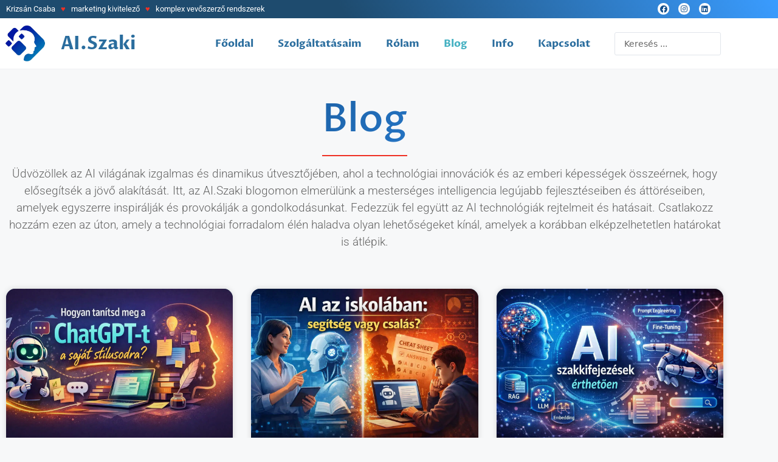

--- FILE ---
content_type: text/html; charset=UTF-8
request_url: https://aiszaki.hu/blog/
body_size: 32733
content:
<!DOCTYPE html>
<html lang="hu">
<head><meta charset="UTF-8"><script>if(navigator.userAgent.match(/MSIE|Internet Explorer/i)||navigator.userAgent.match(/Trident\/7\..*?rv:11/i)){var href=document.location.href;if(!href.match(/[?&]nowprocket/)){if(href.indexOf("?")==-1){if(href.indexOf("#")==-1){document.location.href=href+"?nowprocket=1"}else{document.location.href=href.replace("#","?nowprocket=1#")}}else{if(href.indexOf("#")==-1){document.location.href=href+"&nowprocket=1"}else{document.location.href=href.replace("#","&nowprocket=1#")}}}}</script><script>(()=>{class RocketLazyLoadScripts{constructor(){this.v="2.0.4",this.userEvents=["keydown","keyup","mousedown","mouseup","mousemove","mouseover","mouseout","touchmove","touchstart","touchend","touchcancel","wheel","click","dblclick","input"],this.attributeEvents=["onblur","onclick","oncontextmenu","ondblclick","onfocus","onmousedown","onmouseenter","onmouseleave","onmousemove","onmouseout","onmouseover","onmouseup","onmousewheel","onscroll","onsubmit"]}async t(){this.i(),this.o(),/iP(ad|hone)/.test(navigator.userAgent)&&this.h(),this.u(),this.l(this),this.m(),this.k(this),this.p(this),this._(),await Promise.all([this.R(),this.L()]),this.lastBreath=Date.now(),this.S(this),this.P(),this.D(),this.O(),this.M(),await this.C(this.delayedScripts.normal),await this.C(this.delayedScripts.defer),await this.C(this.delayedScripts.async),await this.T(),await this.F(),await this.j(),await this.A(),window.dispatchEvent(new Event("rocket-allScriptsLoaded")),this.everythingLoaded=!0,this.lastTouchEnd&&await new Promise(t=>setTimeout(t,500-Date.now()+this.lastTouchEnd)),this.I(),this.H(),this.U(),this.W()}i(){this.CSPIssue=sessionStorage.getItem("rocketCSPIssue"),document.addEventListener("securitypolicyviolation",t=>{this.CSPIssue||"script-src-elem"!==t.violatedDirective||"data"!==t.blockedURI||(this.CSPIssue=!0,sessionStorage.setItem("rocketCSPIssue",!0))},{isRocket:!0})}o(){window.addEventListener("pageshow",t=>{this.persisted=t.persisted,this.realWindowLoadedFired=!0},{isRocket:!0}),window.addEventListener("pagehide",()=>{this.onFirstUserAction=null},{isRocket:!0})}h(){let t;function e(e){t=e}window.addEventListener("touchstart",e,{isRocket:!0}),window.addEventListener("touchend",function i(o){o.changedTouches[0]&&t.changedTouches[0]&&Math.abs(o.changedTouches[0].pageX-t.changedTouches[0].pageX)<10&&Math.abs(o.changedTouches[0].pageY-t.changedTouches[0].pageY)<10&&o.timeStamp-t.timeStamp<200&&(window.removeEventListener("touchstart",e,{isRocket:!0}),window.removeEventListener("touchend",i,{isRocket:!0}),"INPUT"===o.target.tagName&&"text"===o.target.type||(o.target.dispatchEvent(new TouchEvent("touchend",{target:o.target,bubbles:!0})),o.target.dispatchEvent(new MouseEvent("mouseover",{target:o.target,bubbles:!0})),o.target.dispatchEvent(new PointerEvent("click",{target:o.target,bubbles:!0,cancelable:!0,detail:1,clientX:o.changedTouches[0].clientX,clientY:o.changedTouches[0].clientY})),event.preventDefault()))},{isRocket:!0})}q(t){this.userActionTriggered||("mousemove"!==t.type||this.firstMousemoveIgnored?"keyup"===t.type||"mouseover"===t.type||"mouseout"===t.type||(this.userActionTriggered=!0,this.onFirstUserAction&&this.onFirstUserAction()):this.firstMousemoveIgnored=!0),"click"===t.type&&t.preventDefault(),t.stopPropagation(),t.stopImmediatePropagation(),"touchstart"===this.lastEvent&&"touchend"===t.type&&(this.lastTouchEnd=Date.now()),"click"===t.type&&(this.lastTouchEnd=0),this.lastEvent=t.type,t.composedPath&&t.composedPath()[0].getRootNode()instanceof ShadowRoot&&(t.rocketTarget=t.composedPath()[0]),this.savedUserEvents.push(t)}u(){this.savedUserEvents=[],this.userEventHandler=this.q.bind(this),this.userEvents.forEach(t=>window.addEventListener(t,this.userEventHandler,{passive:!1,isRocket:!0})),document.addEventListener("visibilitychange",this.userEventHandler,{isRocket:!0})}U(){this.userEvents.forEach(t=>window.removeEventListener(t,this.userEventHandler,{passive:!1,isRocket:!0})),document.removeEventListener("visibilitychange",this.userEventHandler,{isRocket:!0}),this.savedUserEvents.forEach(t=>{(t.rocketTarget||t.target).dispatchEvent(new window[t.constructor.name](t.type,t))})}m(){const t="return false",e=Array.from(this.attributeEvents,t=>"data-rocket-"+t),i="["+this.attributeEvents.join("],[")+"]",o="[data-rocket-"+this.attributeEvents.join("],[data-rocket-")+"]",s=(e,i,o)=>{o&&o!==t&&(e.setAttribute("data-rocket-"+i,o),e["rocket"+i]=new Function("event",o),e.setAttribute(i,t))};new MutationObserver(t=>{for(const n of t)"attributes"===n.type&&(n.attributeName.startsWith("data-rocket-")||this.everythingLoaded?n.attributeName.startsWith("data-rocket-")&&this.everythingLoaded&&this.N(n.target,n.attributeName.substring(12)):s(n.target,n.attributeName,n.target.getAttribute(n.attributeName))),"childList"===n.type&&n.addedNodes.forEach(t=>{if(t.nodeType===Node.ELEMENT_NODE)if(this.everythingLoaded)for(const i of[t,...t.querySelectorAll(o)])for(const t of i.getAttributeNames())e.includes(t)&&this.N(i,t.substring(12));else for(const e of[t,...t.querySelectorAll(i)])for(const t of e.getAttributeNames())this.attributeEvents.includes(t)&&s(e,t,e.getAttribute(t))})}).observe(document,{subtree:!0,childList:!0,attributeFilter:[...this.attributeEvents,...e]})}I(){this.attributeEvents.forEach(t=>{document.querySelectorAll("[data-rocket-"+t+"]").forEach(e=>{this.N(e,t)})})}N(t,e){const i=t.getAttribute("data-rocket-"+e);i&&(t.setAttribute(e,i),t.removeAttribute("data-rocket-"+e))}k(t){Object.defineProperty(HTMLElement.prototype,"onclick",{get(){return this.rocketonclick||null},set(e){this.rocketonclick=e,this.setAttribute(t.everythingLoaded?"onclick":"data-rocket-onclick","this.rocketonclick(event)")}})}S(t){function e(e,i){let o=e[i];e[i]=null,Object.defineProperty(e,i,{get:()=>o,set(s){t.everythingLoaded?o=s:e["rocket"+i]=o=s}})}e(document,"onreadystatechange"),e(window,"onload"),e(window,"onpageshow");try{Object.defineProperty(document,"readyState",{get:()=>t.rocketReadyState,set(e){t.rocketReadyState=e},configurable:!0}),document.readyState="loading"}catch(t){console.log("WPRocket DJE readyState conflict, bypassing")}}l(t){this.originalAddEventListener=EventTarget.prototype.addEventListener,this.originalRemoveEventListener=EventTarget.prototype.removeEventListener,this.savedEventListeners=[],EventTarget.prototype.addEventListener=function(e,i,o){o&&o.isRocket||!t.B(e,this)&&!t.userEvents.includes(e)||t.B(e,this)&&!t.userActionTriggered||e.startsWith("rocket-")||t.everythingLoaded?t.originalAddEventListener.call(this,e,i,o):(t.savedEventListeners.push({target:this,remove:!1,type:e,func:i,options:o}),"mouseenter"!==e&&"mouseleave"!==e||t.originalAddEventListener.call(this,e,t.savedUserEvents.push,o))},EventTarget.prototype.removeEventListener=function(e,i,o){o&&o.isRocket||!t.B(e,this)&&!t.userEvents.includes(e)||t.B(e,this)&&!t.userActionTriggered||e.startsWith("rocket-")||t.everythingLoaded?t.originalRemoveEventListener.call(this,e,i,o):t.savedEventListeners.push({target:this,remove:!0,type:e,func:i,options:o})}}J(t,e){this.savedEventListeners=this.savedEventListeners.filter(i=>{let o=i.type,s=i.target||window;return e!==o||t!==s||(this.B(o,s)&&(i.type="rocket-"+o),this.$(i),!1)})}H(){EventTarget.prototype.addEventListener=this.originalAddEventListener,EventTarget.prototype.removeEventListener=this.originalRemoveEventListener,this.savedEventListeners.forEach(t=>this.$(t))}$(t){t.remove?this.originalRemoveEventListener.call(t.target,t.type,t.func,t.options):this.originalAddEventListener.call(t.target,t.type,t.func,t.options)}p(t){let e;function i(e){return t.everythingLoaded?e:e.split(" ").map(t=>"load"===t||t.startsWith("load.")?"rocket-jquery-load":t).join(" ")}function o(o){function s(e){const s=o.fn[e];o.fn[e]=o.fn.init.prototype[e]=function(){return this[0]===window&&t.userActionTriggered&&("string"==typeof arguments[0]||arguments[0]instanceof String?arguments[0]=i(arguments[0]):"object"==typeof arguments[0]&&Object.keys(arguments[0]).forEach(t=>{const e=arguments[0][t];delete arguments[0][t],arguments[0][i(t)]=e})),s.apply(this,arguments),this}}if(o&&o.fn&&!t.allJQueries.includes(o)){const e={DOMContentLoaded:[],"rocket-DOMContentLoaded":[]};for(const t in e)document.addEventListener(t,()=>{e[t].forEach(t=>t())},{isRocket:!0});o.fn.ready=o.fn.init.prototype.ready=function(i){function s(){parseInt(o.fn.jquery)>2?setTimeout(()=>i.bind(document)(o)):i.bind(document)(o)}return"function"==typeof i&&(t.realDomReadyFired?!t.userActionTriggered||t.fauxDomReadyFired?s():e["rocket-DOMContentLoaded"].push(s):e.DOMContentLoaded.push(s)),o([])},s("on"),s("one"),s("off"),t.allJQueries.push(o)}e=o}t.allJQueries=[],o(window.jQuery),Object.defineProperty(window,"jQuery",{get:()=>e,set(t){o(t)}})}P(){const t=new Map;document.write=document.writeln=function(e){const i=document.currentScript,o=document.createRange(),s=i.parentElement;let n=t.get(i);void 0===n&&(n=i.nextSibling,t.set(i,n));const c=document.createDocumentFragment();o.setStart(c,0),c.appendChild(o.createContextualFragment(e)),s.insertBefore(c,n)}}async R(){return new Promise(t=>{this.userActionTriggered?t():this.onFirstUserAction=t})}async L(){return new Promise(t=>{document.addEventListener("DOMContentLoaded",()=>{this.realDomReadyFired=!0,t()},{isRocket:!0})})}async j(){return this.realWindowLoadedFired?Promise.resolve():new Promise(t=>{window.addEventListener("load",t,{isRocket:!0})})}M(){this.pendingScripts=[];this.scriptsMutationObserver=new MutationObserver(t=>{for(const e of t)e.addedNodes.forEach(t=>{"SCRIPT"!==t.tagName||t.noModule||t.isWPRocket||this.pendingScripts.push({script:t,promise:new Promise(e=>{const i=()=>{const i=this.pendingScripts.findIndex(e=>e.script===t);i>=0&&this.pendingScripts.splice(i,1),e()};t.addEventListener("load",i,{isRocket:!0}),t.addEventListener("error",i,{isRocket:!0}),setTimeout(i,1e3)})})})}),this.scriptsMutationObserver.observe(document,{childList:!0,subtree:!0})}async F(){await this.X(),this.pendingScripts.length?(await this.pendingScripts[0].promise,await this.F()):this.scriptsMutationObserver.disconnect()}D(){this.delayedScripts={normal:[],async:[],defer:[]},document.querySelectorAll("script[type$=rocketlazyloadscript]").forEach(t=>{t.hasAttribute("data-rocket-src")?t.hasAttribute("async")&&!1!==t.async?this.delayedScripts.async.push(t):t.hasAttribute("defer")&&!1!==t.defer||"module"===t.getAttribute("data-rocket-type")?this.delayedScripts.defer.push(t):this.delayedScripts.normal.push(t):this.delayedScripts.normal.push(t)})}async _(){await this.L();let t=[];document.querySelectorAll("script[type$=rocketlazyloadscript][data-rocket-src]").forEach(e=>{let i=e.getAttribute("data-rocket-src");if(i&&!i.startsWith("data:")){i.startsWith("//")&&(i=location.protocol+i);try{const o=new URL(i).origin;o!==location.origin&&t.push({src:o,crossOrigin:e.crossOrigin||"module"===e.getAttribute("data-rocket-type")})}catch(t){}}}),t=[...new Map(t.map(t=>[JSON.stringify(t),t])).values()],this.Y(t,"preconnect")}async G(t){if(await this.K(),!0!==t.noModule||!("noModule"in HTMLScriptElement.prototype))return new Promise(e=>{let i;function o(){(i||t).setAttribute("data-rocket-status","executed"),e()}try{if(navigator.userAgent.includes("Firefox/")||""===navigator.vendor||this.CSPIssue)i=document.createElement("script"),[...t.attributes].forEach(t=>{let e=t.nodeName;"type"!==e&&("data-rocket-type"===e&&(e="type"),"data-rocket-src"===e&&(e="src"),i.setAttribute(e,t.nodeValue))}),t.text&&(i.text=t.text),t.nonce&&(i.nonce=t.nonce),i.hasAttribute("src")?(i.addEventListener("load",o,{isRocket:!0}),i.addEventListener("error",()=>{i.setAttribute("data-rocket-status","failed-network"),e()},{isRocket:!0}),setTimeout(()=>{i.isConnected||e()},1)):(i.text=t.text,o()),i.isWPRocket=!0,t.parentNode.replaceChild(i,t);else{const i=t.getAttribute("data-rocket-type"),s=t.getAttribute("data-rocket-src");i?(t.type=i,t.removeAttribute("data-rocket-type")):t.removeAttribute("type"),t.addEventListener("load",o,{isRocket:!0}),t.addEventListener("error",i=>{this.CSPIssue&&i.target.src.startsWith("data:")?(console.log("WPRocket: CSP fallback activated"),t.removeAttribute("src"),this.G(t).then(e)):(t.setAttribute("data-rocket-status","failed-network"),e())},{isRocket:!0}),s?(t.fetchPriority="high",t.removeAttribute("data-rocket-src"),t.src=s):t.src="data:text/javascript;base64,"+window.btoa(unescape(encodeURIComponent(t.text)))}}catch(i){t.setAttribute("data-rocket-status","failed-transform"),e()}});t.setAttribute("data-rocket-status","skipped")}async C(t){const e=t.shift();return e?(e.isConnected&&await this.G(e),this.C(t)):Promise.resolve()}O(){this.Y([...this.delayedScripts.normal,...this.delayedScripts.defer,...this.delayedScripts.async],"preload")}Y(t,e){this.trash=this.trash||[];let i=!0;var o=document.createDocumentFragment();t.forEach(t=>{const s=t.getAttribute&&t.getAttribute("data-rocket-src")||t.src;if(s&&!s.startsWith("data:")){const n=document.createElement("link");n.href=s,n.rel=e,"preconnect"!==e&&(n.as="script",n.fetchPriority=i?"high":"low"),t.getAttribute&&"module"===t.getAttribute("data-rocket-type")&&(n.crossOrigin=!0),t.crossOrigin&&(n.crossOrigin=t.crossOrigin),t.integrity&&(n.integrity=t.integrity),t.nonce&&(n.nonce=t.nonce),o.appendChild(n),this.trash.push(n),i=!1}}),document.head.appendChild(o)}W(){this.trash.forEach(t=>t.remove())}async T(){try{document.readyState="interactive"}catch(t){}this.fauxDomReadyFired=!0;try{await this.K(),this.J(document,"readystatechange"),document.dispatchEvent(new Event("rocket-readystatechange")),await this.K(),document.rocketonreadystatechange&&document.rocketonreadystatechange(),await this.K(),this.J(document,"DOMContentLoaded"),document.dispatchEvent(new Event("rocket-DOMContentLoaded")),await this.K(),this.J(window,"DOMContentLoaded"),window.dispatchEvent(new Event("rocket-DOMContentLoaded"))}catch(t){console.error(t)}}async A(){try{document.readyState="complete"}catch(t){}try{await this.K(),this.J(document,"readystatechange"),document.dispatchEvent(new Event("rocket-readystatechange")),await this.K(),document.rocketonreadystatechange&&document.rocketonreadystatechange(),await this.K(),this.J(window,"load"),window.dispatchEvent(new Event("rocket-load")),await this.K(),window.rocketonload&&window.rocketonload(),await this.K(),this.allJQueries.forEach(t=>t(window).trigger("rocket-jquery-load")),await this.K(),this.J(window,"pageshow");const t=new Event("rocket-pageshow");t.persisted=this.persisted,window.dispatchEvent(t),await this.K(),window.rocketonpageshow&&window.rocketonpageshow({persisted:this.persisted})}catch(t){console.error(t)}}async K(){Date.now()-this.lastBreath>45&&(await this.X(),this.lastBreath=Date.now())}async X(){return document.hidden?new Promise(t=>setTimeout(t)):new Promise(t=>requestAnimationFrame(t))}B(t,e){return e===document&&"readystatechange"===t||(e===document&&"DOMContentLoaded"===t||(e===window&&"DOMContentLoaded"===t||(e===window&&"load"===t||e===window&&"pageshow"===t)))}static run(){(new RocketLazyLoadScripts).t()}}RocketLazyLoadScripts.run()})();</script>
	
	<meta name='robots' content='index, follow, max-image-preview:large, max-snippet:-1, max-video-preview:-1' />
<meta name="viewport" content="width=device-width, initial-scale=1">
	<!-- This site is optimized with the Yoast SEO Premium plugin v26.7 (Yoast SEO v26.7) - https://yoast.com/wordpress/plugins/seo/ -->
	<title>Blog - AI.Szaki</title><link rel="preload" data-rocket-preload as="image" href="https://aiszaki.hu/wp-content/uploads/9dolog.jpg" imagesrcset="https://aiszaki.hu/wp-content/uploads/9dolog.jpg 1200w, https://aiszaki.hu/wp-content/uploads/9dolog-768x512.jpg 768w" imagesizes="(max-width: 1200px) 100vw, 1200px" fetchpriority="high">
	<meta name="description" content="AI.Szaki BLOG. Hasznos tanácsok, ingyenes tartalmak a mesterséges intelligencia használatára a marketingben és az online jelenléthez." />
	<link rel="canonical" href="https://aiszaki.hu/blog/" />
	<link rel="next" href="https://aiszaki.hu/blog/page/2/" />
	<meta property="og:locale" content="hu_HU" />
	<meta property="og:type" content="article" />
	<meta property="og:title" content="Blog - AI.Szaki" />
	<meta property="og:url" content="https://aiszaki.hu/blog/" />
	<meta property="og:site_name" content="AI.Szaki" />
	<meta property="og:image" content="https://aiszaki.hu/wp-content/uploads/aiszaki.jpg" />
	<meta property="og:image:width" content="1200" />
	<meta property="og:image:height" content="628" />
	<meta property="og:image:type" content="image/jpeg" />
	<meta name="twitter:card" content="summary_large_image" />
	<script type="application/ld+json" class="yoast-schema-graph">{"@context":"https://schema.org","@graph":[{"@type":["WebPage","CollectionPage"],"@id":"https://aiszaki.hu/blog/","url":"https://aiszaki.hu/blog/","name":"Blog - AI.Szaki","isPartOf":{"@id":"https://aiszaki.hu/#website"},"datePublished":"2019-01-18T12:18:15+00:00","dateModified":"2023-04-21T13:14:32+00:00","description":"AI.Szaki BLOG. Hasznos tanácsok, ingyenes tartalmak a mesterséges intelligencia használatára a marketingben és az online jelenléthez.","breadcrumb":{"@id":"https://aiszaki.hu/blog/#breadcrumb"},"inLanguage":"hu"},{"@type":"BreadcrumbList","@id":"https://aiszaki.hu/blog/#breadcrumb","itemListElement":[{"@type":"ListItem","position":1,"name":"Home","item":"https://aiszaki.hu/"},{"@type":"ListItem","position":2,"name":"Blog"}]},{"@type":"WebSite","@id":"https://aiszaki.hu/#website","url":"https://aiszaki.hu/","name":"AI.Szaki","description":"Mesterséges Intelligencia és Marketing","publisher":{"@id":"https://aiszaki.hu/#organization"},"potentialAction":[{"@type":"SearchAction","target":{"@type":"EntryPoint","urlTemplate":"https://aiszaki.hu/?s={search_term_string}"},"query-input":{"@type":"PropertyValueSpecification","valueRequired":true,"valueName":"search_term_string"}}],"inLanguage":"hu"},{"@type":"Organization","@id":"https://aiszaki.hu/#organization","name":"Online Rakéta","url":"https://aiszaki.hu/","logo":{"@type":"ImageObject","inLanguage":"hu","@id":"https://aiszaki.hu/#/schema/logo/image/","url":"https://aiszaki.hu/wp-content/uploads/raketa-logo-100.jpg","contentUrl":"https://aiszaki.hu/wp-content/uploads/raketa-logo-100.jpg","width":100,"height":100,"caption":"Online Rakéta"},"image":{"@id":"https://aiszaki.hu/#/schema/logo/image/"},"sameAs":["https://www.facebook.com/aiszaki.hu/"]}]}</script>
	<!-- / Yoast SEO Premium plugin. -->


<script type="rocketlazyloadscript" data-rocket-type='application/javascript'  id='pys-version-script'>console.log('PixelYourSite Free version 11.1.5.2');</script>

<link rel="alternate" type="application/rss+xml" title="AI.Szaki &raquo; hírcsatorna" href="https://aiszaki.hu/feed/" />
<link rel="alternate" type="application/rss+xml" title="AI.Szaki &raquo; hozzászólás hírcsatorna" href="https://aiszaki.hu/comments/feed/" />
<style id='wp-img-auto-sizes-contain-inline-css'>
img:is([sizes=auto i],[sizes^="auto," i]){contain-intrinsic-size:3000px 1500px}
/*# sourceURL=wp-img-auto-sizes-contain-inline-css */
</style>
<style id='wp-emoji-styles-inline-css'>

	img.wp-smiley, img.emoji {
		display: inline !important;
		border: none !important;
		box-shadow: none !important;
		height: 1em !important;
		width: 1em !important;
		margin: 0 0.07em !important;
		vertical-align: -0.1em !important;
		background: none !important;
		padding: 0 !important;
	}
/*# sourceURL=wp-emoji-styles-inline-css */
</style>
<link rel='stylesheet' id='wp-block-library-css' href='https://aiszaki.hu/wp-includes/css/dist/block-library/style.min.css?ver=6.9' media='all' />
<style id='classic-theme-styles-inline-css'>
/*! This file is auto-generated */
.wp-block-button__link{color:#fff;background-color:#32373c;border-radius:9999px;box-shadow:none;text-decoration:none;padding:calc(.667em + 2px) calc(1.333em + 2px);font-size:1.125em}.wp-block-file__button{background:#32373c;color:#fff;text-decoration:none}
/*# sourceURL=/wp-includes/css/classic-themes.min.css */
</style>
<style id='global-styles-inline-css'>
:root{--wp--preset--aspect-ratio--square: 1;--wp--preset--aspect-ratio--4-3: 4/3;--wp--preset--aspect-ratio--3-4: 3/4;--wp--preset--aspect-ratio--3-2: 3/2;--wp--preset--aspect-ratio--2-3: 2/3;--wp--preset--aspect-ratio--16-9: 16/9;--wp--preset--aspect-ratio--9-16: 9/16;--wp--preset--color--black: #000000;--wp--preset--color--cyan-bluish-gray: #abb8c3;--wp--preset--color--white: #ffffff;--wp--preset--color--pale-pink: #f78da7;--wp--preset--color--vivid-red: #cf2e2e;--wp--preset--color--luminous-vivid-orange: #ff6900;--wp--preset--color--luminous-vivid-amber: #fcb900;--wp--preset--color--light-green-cyan: #7bdcb5;--wp--preset--color--vivid-green-cyan: #00d084;--wp--preset--color--pale-cyan-blue: #8ed1fc;--wp--preset--color--vivid-cyan-blue: #0693e3;--wp--preset--color--vivid-purple: #9b51e0;--wp--preset--color--contrast: var(--contrast);--wp--preset--color--contrast-2: var(--contrast-2);--wp--preset--color--contrast-3: var(--contrast-3);--wp--preset--color--base: var(--base);--wp--preset--color--base-2: var(--base-2);--wp--preset--color--base-3: var(--base-3);--wp--preset--color--accent: var(--accent);--wp--preset--gradient--vivid-cyan-blue-to-vivid-purple: linear-gradient(135deg,rgb(6,147,227) 0%,rgb(155,81,224) 100%);--wp--preset--gradient--light-green-cyan-to-vivid-green-cyan: linear-gradient(135deg,rgb(122,220,180) 0%,rgb(0,208,130) 100%);--wp--preset--gradient--luminous-vivid-amber-to-luminous-vivid-orange: linear-gradient(135deg,rgb(252,185,0) 0%,rgb(255,105,0) 100%);--wp--preset--gradient--luminous-vivid-orange-to-vivid-red: linear-gradient(135deg,rgb(255,105,0) 0%,rgb(207,46,46) 100%);--wp--preset--gradient--very-light-gray-to-cyan-bluish-gray: linear-gradient(135deg,rgb(238,238,238) 0%,rgb(169,184,195) 100%);--wp--preset--gradient--cool-to-warm-spectrum: linear-gradient(135deg,rgb(74,234,220) 0%,rgb(151,120,209) 20%,rgb(207,42,186) 40%,rgb(238,44,130) 60%,rgb(251,105,98) 80%,rgb(254,248,76) 100%);--wp--preset--gradient--blush-light-purple: linear-gradient(135deg,rgb(255,206,236) 0%,rgb(152,150,240) 100%);--wp--preset--gradient--blush-bordeaux: linear-gradient(135deg,rgb(254,205,165) 0%,rgb(254,45,45) 50%,rgb(107,0,62) 100%);--wp--preset--gradient--luminous-dusk: linear-gradient(135deg,rgb(255,203,112) 0%,rgb(199,81,192) 50%,rgb(65,88,208) 100%);--wp--preset--gradient--pale-ocean: linear-gradient(135deg,rgb(255,245,203) 0%,rgb(182,227,212) 50%,rgb(51,167,181) 100%);--wp--preset--gradient--electric-grass: linear-gradient(135deg,rgb(202,248,128) 0%,rgb(113,206,126) 100%);--wp--preset--gradient--midnight: linear-gradient(135deg,rgb(2,3,129) 0%,rgb(40,116,252) 100%);--wp--preset--font-size--small: 13px;--wp--preset--font-size--medium: 20px;--wp--preset--font-size--large: 36px;--wp--preset--font-size--x-large: 42px;--wp--preset--spacing--20: 0.44rem;--wp--preset--spacing--30: 0.67rem;--wp--preset--spacing--40: 1rem;--wp--preset--spacing--50: 1.5rem;--wp--preset--spacing--60: 2.25rem;--wp--preset--spacing--70: 3.38rem;--wp--preset--spacing--80: 5.06rem;--wp--preset--shadow--natural: 6px 6px 9px rgba(0, 0, 0, 0.2);--wp--preset--shadow--deep: 12px 12px 50px rgba(0, 0, 0, 0.4);--wp--preset--shadow--sharp: 6px 6px 0px rgba(0, 0, 0, 0.2);--wp--preset--shadow--outlined: 6px 6px 0px -3px rgb(255, 255, 255), 6px 6px rgb(0, 0, 0);--wp--preset--shadow--crisp: 6px 6px 0px rgb(0, 0, 0);}:where(.is-layout-flex){gap: 0.5em;}:where(.is-layout-grid){gap: 0.5em;}body .is-layout-flex{display: flex;}.is-layout-flex{flex-wrap: wrap;align-items: center;}.is-layout-flex > :is(*, div){margin: 0;}body .is-layout-grid{display: grid;}.is-layout-grid > :is(*, div){margin: 0;}:where(.wp-block-columns.is-layout-flex){gap: 2em;}:where(.wp-block-columns.is-layout-grid){gap: 2em;}:where(.wp-block-post-template.is-layout-flex){gap: 1.25em;}:where(.wp-block-post-template.is-layout-grid){gap: 1.25em;}.has-black-color{color: var(--wp--preset--color--black) !important;}.has-cyan-bluish-gray-color{color: var(--wp--preset--color--cyan-bluish-gray) !important;}.has-white-color{color: var(--wp--preset--color--white) !important;}.has-pale-pink-color{color: var(--wp--preset--color--pale-pink) !important;}.has-vivid-red-color{color: var(--wp--preset--color--vivid-red) !important;}.has-luminous-vivid-orange-color{color: var(--wp--preset--color--luminous-vivid-orange) !important;}.has-luminous-vivid-amber-color{color: var(--wp--preset--color--luminous-vivid-amber) !important;}.has-light-green-cyan-color{color: var(--wp--preset--color--light-green-cyan) !important;}.has-vivid-green-cyan-color{color: var(--wp--preset--color--vivid-green-cyan) !important;}.has-pale-cyan-blue-color{color: var(--wp--preset--color--pale-cyan-blue) !important;}.has-vivid-cyan-blue-color{color: var(--wp--preset--color--vivid-cyan-blue) !important;}.has-vivid-purple-color{color: var(--wp--preset--color--vivid-purple) !important;}.has-black-background-color{background-color: var(--wp--preset--color--black) !important;}.has-cyan-bluish-gray-background-color{background-color: var(--wp--preset--color--cyan-bluish-gray) !important;}.has-white-background-color{background-color: var(--wp--preset--color--white) !important;}.has-pale-pink-background-color{background-color: var(--wp--preset--color--pale-pink) !important;}.has-vivid-red-background-color{background-color: var(--wp--preset--color--vivid-red) !important;}.has-luminous-vivid-orange-background-color{background-color: var(--wp--preset--color--luminous-vivid-orange) !important;}.has-luminous-vivid-amber-background-color{background-color: var(--wp--preset--color--luminous-vivid-amber) !important;}.has-light-green-cyan-background-color{background-color: var(--wp--preset--color--light-green-cyan) !important;}.has-vivid-green-cyan-background-color{background-color: var(--wp--preset--color--vivid-green-cyan) !important;}.has-pale-cyan-blue-background-color{background-color: var(--wp--preset--color--pale-cyan-blue) !important;}.has-vivid-cyan-blue-background-color{background-color: var(--wp--preset--color--vivid-cyan-blue) !important;}.has-vivid-purple-background-color{background-color: var(--wp--preset--color--vivid-purple) !important;}.has-black-border-color{border-color: var(--wp--preset--color--black) !important;}.has-cyan-bluish-gray-border-color{border-color: var(--wp--preset--color--cyan-bluish-gray) !important;}.has-white-border-color{border-color: var(--wp--preset--color--white) !important;}.has-pale-pink-border-color{border-color: var(--wp--preset--color--pale-pink) !important;}.has-vivid-red-border-color{border-color: var(--wp--preset--color--vivid-red) !important;}.has-luminous-vivid-orange-border-color{border-color: var(--wp--preset--color--luminous-vivid-orange) !important;}.has-luminous-vivid-amber-border-color{border-color: var(--wp--preset--color--luminous-vivid-amber) !important;}.has-light-green-cyan-border-color{border-color: var(--wp--preset--color--light-green-cyan) !important;}.has-vivid-green-cyan-border-color{border-color: var(--wp--preset--color--vivid-green-cyan) !important;}.has-pale-cyan-blue-border-color{border-color: var(--wp--preset--color--pale-cyan-blue) !important;}.has-vivid-cyan-blue-border-color{border-color: var(--wp--preset--color--vivid-cyan-blue) !important;}.has-vivid-purple-border-color{border-color: var(--wp--preset--color--vivid-purple) !important;}.has-vivid-cyan-blue-to-vivid-purple-gradient-background{background: var(--wp--preset--gradient--vivid-cyan-blue-to-vivid-purple) !important;}.has-light-green-cyan-to-vivid-green-cyan-gradient-background{background: var(--wp--preset--gradient--light-green-cyan-to-vivid-green-cyan) !important;}.has-luminous-vivid-amber-to-luminous-vivid-orange-gradient-background{background: var(--wp--preset--gradient--luminous-vivid-amber-to-luminous-vivid-orange) !important;}.has-luminous-vivid-orange-to-vivid-red-gradient-background{background: var(--wp--preset--gradient--luminous-vivid-orange-to-vivid-red) !important;}.has-very-light-gray-to-cyan-bluish-gray-gradient-background{background: var(--wp--preset--gradient--very-light-gray-to-cyan-bluish-gray) !important;}.has-cool-to-warm-spectrum-gradient-background{background: var(--wp--preset--gradient--cool-to-warm-spectrum) !important;}.has-blush-light-purple-gradient-background{background: var(--wp--preset--gradient--blush-light-purple) !important;}.has-blush-bordeaux-gradient-background{background: var(--wp--preset--gradient--blush-bordeaux) !important;}.has-luminous-dusk-gradient-background{background: var(--wp--preset--gradient--luminous-dusk) !important;}.has-pale-ocean-gradient-background{background: var(--wp--preset--gradient--pale-ocean) !important;}.has-electric-grass-gradient-background{background: var(--wp--preset--gradient--electric-grass) !important;}.has-midnight-gradient-background{background: var(--wp--preset--gradient--midnight) !important;}.has-small-font-size{font-size: var(--wp--preset--font-size--small) !important;}.has-medium-font-size{font-size: var(--wp--preset--font-size--medium) !important;}.has-large-font-size{font-size: var(--wp--preset--font-size--large) !important;}.has-x-large-font-size{font-size: var(--wp--preset--font-size--x-large) !important;}
:where(.wp-block-post-template.is-layout-flex){gap: 1.25em;}:where(.wp-block-post-template.is-layout-grid){gap: 1.25em;}
:where(.wp-block-term-template.is-layout-flex){gap: 1.25em;}:where(.wp-block-term-template.is-layout-grid){gap: 1.25em;}
:where(.wp-block-columns.is-layout-flex){gap: 2em;}:where(.wp-block-columns.is-layout-grid){gap: 2em;}
:root :where(.wp-block-pullquote){font-size: 1.5em;line-height: 1.6;}
/*# sourceURL=global-styles-inline-css */
</style>
<link rel='stylesheet' id='cmplz-general-css' href='https://aiszaki.hu/wp-content/plugins/complianz-gdpr-premium/assets/css/cookieblocker.min.css?ver=1755679382' media='all' />
<link rel='stylesheet' id='generate-style-css' href='https://aiszaki.hu/wp-content/themes/generatepress/assets/css/main.min.css?ver=3.6.1' media='all' />
<style id='generate-style-inline-css'>
body{background-color:#f7f8f9;color:#222222;}a{color:#1e73be;}a:hover, a:focus, a:active{color:#000000;}.wp-block-group__inner-container{max-width:1200px;margin-left:auto;margin-right:auto;}.generate-back-to-top{font-size:20px;border-radius:3px;position:fixed;bottom:30px;right:30px;line-height:40px;width:40px;text-align:center;z-index:10;transition:opacity 300ms ease-in-out;opacity:0.1;transform:translateY(1000px);}.generate-back-to-top__show{opacity:1;transform:translateY(0);}:root{--contrast:#222222;--contrast-2:#575760;--contrast-3:#b2b2be;--base:#f0f0f0;--base-2:#f7f8f9;--base-3:#ffffff;--accent:#1e73be;}:root .has-contrast-color{color:var(--contrast);}:root .has-contrast-background-color{background-color:var(--contrast);}:root .has-contrast-2-color{color:var(--contrast-2);}:root .has-contrast-2-background-color{background-color:var(--contrast-2);}:root .has-contrast-3-color{color:var(--contrast-3);}:root .has-contrast-3-background-color{background-color:var(--contrast-3);}:root .has-base-color{color:var(--base);}:root .has-base-background-color{background-color:var(--base);}:root .has-base-2-color{color:var(--base-2);}:root .has-base-2-background-color{background-color:var(--base-2);}:root .has-base-3-color{color:var(--base-3);}:root .has-base-3-background-color{background-color:var(--base-3);}:root .has-accent-color{color:var(--accent);}:root .has-accent-background-color{background-color:var(--accent);}body, button, input, select, textarea{font-family:-apple-system, system-ui, BlinkMacSystemFont, "Segoe UI", Helvetica, Arial, sans-serif, "Apple Color Emoji", "Segoe UI Emoji", "Segoe UI Symbol";}body{line-height:1.5;}.entry-content > [class*="wp-block-"]:not(:last-child):not(.wp-block-heading){margin-bottom:1.5em;}.main-navigation .main-nav ul ul li a{font-size:14px;}.sidebar .widget, .footer-widgets .widget{font-size:17px;}h2{font-size:29px;}h3{font-size:25px;}@media (max-width:768px){h1{font-size:31px;}h2{font-size:27px;}h3{font-size:24px;}h4{font-size:22px;}h5{font-size:19px;}}.top-bar{background-color:#636363;color:#ffffff;}.top-bar a{color:#ffffff;}.top-bar a:hover{color:#303030;}.site-header{background-color:#ffffff;}.main-title a,.main-title a:hover{color:#222222;}.site-description{color:#757575;}.mobile-menu-control-wrapper .menu-toggle,.mobile-menu-control-wrapper .menu-toggle:hover,.mobile-menu-control-wrapper .menu-toggle:focus,.has-inline-mobile-toggle #site-navigation.toggled{background-color:rgba(0, 0, 0, 0.02);}.main-navigation,.main-navigation ul ul{background-color:#ffffff;}.main-navigation .main-nav ul li a, .main-navigation .menu-toggle, .main-navigation .menu-bar-items{color:#515151;}.main-navigation .main-nav ul li:not([class*="current-menu-"]):hover > a, .main-navigation .main-nav ul li:not([class*="current-menu-"]):focus > a, .main-navigation .main-nav ul li.sfHover:not([class*="current-menu-"]) > a, .main-navigation .menu-bar-item:hover > a, .main-navigation .menu-bar-item.sfHover > a{color:#7a8896;background-color:#ffffff;}button.menu-toggle:hover,button.menu-toggle:focus{color:#515151;}.main-navigation .main-nav ul li[class*="current-menu-"] > a{color:#7a8896;background-color:#ffffff;}.navigation-search input[type="search"],.navigation-search input[type="search"]:active, .navigation-search input[type="search"]:focus, .main-navigation .main-nav ul li.search-item.active > a, .main-navigation .menu-bar-items .search-item.active > a{color:#7a8896;background-color:#ffffff;}.main-navigation ul ul{background-color:#eaeaea;}.main-navigation .main-nav ul ul li a{color:#515151;}.main-navigation .main-nav ul ul li:not([class*="current-menu-"]):hover > a,.main-navigation .main-nav ul ul li:not([class*="current-menu-"]):focus > a, .main-navigation .main-nav ul ul li.sfHover:not([class*="current-menu-"]) > a{color:#7a8896;background-color:#eaeaea;}.main-navigation .main-nav ul ul li[class*="current-menu-"] > a{color:#7a8896;background-color:#eaeaea;}.separate-containers .inside-article, .separate-containers .comments-area, .separate-containers .page-header, .one-container .container, .separate-containers .paging-navigation, .inside-page-header{background-color:#ffffff;}.entry-title a{color:#222222;}.entry-title a:hover{color:#55555e;}.entry-meta{color:#595959;}.sidebar .widget{background-color:#ffffff;}.footer-widgets{background-color:#ffffff;}.footer-widgets .widget-title{color:#000000;}.site-info{color:#ffffff;background-color:#55555e;}.site-info a{color:#ffffff;}.site-info a:hover{color:#d3d3d3;}.footer-bar .widget_nav_menu .current-menu-item a{color:#d3d3d3;}input[type="text"],input[type="email"],input[type="url"],input[type="password"],input[type="search"],input[type="tel"],input[type="number"],textarea,select{color:#666666;background-color:#fafafa;border-color:#cccccc;}input[type="text"]:focus,input[type="email"]:focus,input[type="url"]:focus,input[type="password"]:focus,input[type="search"]:focus,input[type="tel"]:focus,input[type="number"]:focus,textarea:focus,select:focus{color:#666666;background-color:#ffffff;border-color:#bfbfbf;}button,html input[type="button"],input[type="reset"],input[type="submit"],a.button,a.wp-block-button__link:not(.has-background){color:#ffffff;background-color:#55555e;}button:hover,html input[type="button"]:hover,input[type="reset"]:hover,input[type="submit"]:hover,a.button:hover,button:focus,html input[type="button"]:focus,input[type="reset"]:focus,input[type="submit"]:focus,a.button:focus,a.wp-block-button__link:not(.has-background):active,a.wp-block-button__link:not(.has-background):focus,a.wp-block-button__link:not(.has-background):hover{color:#ffffff;background-color:#3f4047;}a.generate-back-to-top{background-color:rgba( 0,0,0,0.4 );color:#ffffff;}a.generate-back-to-top:hover,a.generate-back-to-top:focus{background-color:rgba( 0,0,0,0.6 );color:#ffffff;}:root{--gp-search-modal-bg-color:var(--base-3);--gp-search-modal-text-color:var(--contrast);--gp-search-modal-overlay-bg-color:rgba(0,0,0,0.2);}@media (max-width:768px){.main-navigation .menu-bar-item:hover > a, .main-navigation .menu-bar-item.sfHover > a{background:none;color:#515151;}}.nav-below-header .main-navigation .inside-navigation.grid-container, .nav-above-header .main-navigation .inside-navigation.grid-container{padding:0px 20px 0px 20px;}.site-main .wp-block-group__inner-container{padding:40px;}.separate-containers .paging-navigation{padding-top:20px;padding-bottom:20px;}.entry-content .alignwide, body:not(.no-sidebar) .entry-content .alignfull{margin-left:-40px;width:calc(100% + 80px);max-width:calc(100% + 80px);}.rtl .menu-item-has-children .dropdown-menu-toggle{padding-left:20px;}.rtl .main-navigation .main-nav ul li.menu-item-has-children > a{padding-right:20px;}@media (max-width:768px){.separate-containers .inside-article, .separate-containers .comments-area, .separate-containers .page-header, .separate-containers .paging-navigation, .one-container .site-content, .inside-page-header{padding:30px;}.site-main .wp-block-group__inner-container{padding:30px;}.inside-top-bar{padding-right:30px;padding-left:30px;}.inside-header{padding-right:30px;padding-left:30px;}.widget-area .widget{padding-top:30px;padding-right:30px;padding-bottom:30px;padding-left:30px;}.footer-widgets-container{padding-top:30px;padding-right:30px;padding-bottom:30px;padding-left:30px;}.inside-site-info{padding-right:30px;padding-left:30px;}.entry-content .alignwide, body:not(.no-sidebar) .entry-content .alignfull{margin-left:-30px;width:calc(100% + 60px);max-width:calc(100% + 60px);}.one-container .site-main .paging-navigation{margin-bottom:20px;}}/* End cached CSS */.is-right-sidebar{width:30%;}.is-left-sidebar{width:30%;}.site-content .content-area{width:70%;}@media (max-width:768px){.main-navigation .menu-toggle,.sidebar-nav-mobile:not(#sticky-placeholder){display:block;}.main-navigation ul,.gen-sidebar-nav,.main-navigation:not(.slideout-navigation):not(.toggled) .main-nav > ul,.has-inline-mobile-toggle #site-navigation .inside-navigation > *:not(.navigation-search):not(.main-nav){display:none;}.nav-align-right .inside-navigation,.nav-align-center .inside-navigation{justify-content:space-between;}.has-inline-mobile-toggle .mobile-menu-control-wrapper{display:flex;flex-wrap:wrap;}.has-inline-mobile-toggle .inside-header{flex-direction:row;text-align:left;flex-wrap:wrap;}.has-inline-mobile-toggle .header-widget,.has-inline-mobile-toggle #site-navigation{flex-basis:100%;}.nav-float-left .has-inline-mobile-toggle #site-navigation{order:10;}}
.elementor-template-full-width .site-content{display:block;}
/*# sourceURL=generate-style-inline-css */
</style>
<link rel='stylesheet' id='elementor-frontend-css' href='https://aiszaki.hu/wp-content/plugins/elementor/assets/css/frontend.min.css?ver=3.34.1' media='all' />
<link rel='stylesheet' id='widget-heading-css' href='https://aiszaki.hu/wp-content/plugins/elementor/assets/css/widget-heading.min.css?ver=3.34.1' media='all' />
<link rel='stylesheet' id='widget-social-icons-css' href='https://aiszaki.hu/wp-content/plugins/elementor/assets/css/widget-social-icons.min.css?ver=3.34.1' media='all' />
<link rel='stylesheet' id='e-apple-webkit-css' href='https://aiszaki.hu/wp-content/plugins/elementor/assets/css/conditionals/apple-webkit.min.css?ver=3.34.1' media='all' />
<link rel='stylesheet' id='widget-image-css' href='https://aiszaki.hu/wp-content/plugins/elementor/assets/css/widget-image.min.css?ver=3.34.1' media='all' />
<link rel='stylesheet' id='widget-image-box-css' href='https://aiszaki.hu/wp-content/plugins/elementor/assets/css/widget-image-box.min.css?ver=3.34.1' media='all' />
<link rel='stylesheet' id='widget-nav-menu-css' href='https://aiszaki.hu/wp-content/plugins/elementor-pro/assets/css/widget-nav-menu.min.css?ver=3.34.0' media='all' />
<link rel='stylesheet' id='e-sticky-css' href='https://aiszaki.hu/wp-content/plugins/elementor-pro/assets/css/modules/sticky.min.css?ver=3.34.0' media='all' />
<link rel='stylesheet' id='widget-icon-list-css' href='https://aiszaki.hu/wp-content/plugins/elementor/assets/css/widget-icon-list.min.css?ver=3.34.1' media='all' />
<link rel='stylesheet' id='e-animation-fadeIn-css' href='https://aiszaki.hu/wp-content/plugins/elementor/assets/lib/animations/styles/fadeIn.min.css?ver=3.34.1' media='all' />
<link rel='stylesheet' id='widget-divider-css' href='https://aiszaki.hu/wp-content/plugins/elementor/assets/css/widget-divider.min.css?ver=3.34.1' media='all' />
<link rel='stylesheet' id='widget-posts-css' href='https://aiszaki.hu/wp-content/plugins/elementor-pro/assets/css/widget-posts.min.css?ver=3.34.0' media='all' />
<link rel='stylesheet' id='widget-spacer-css' href='https://aiszaki.hu/wp-content/plugins/elementor/assets/css/widget-spacer.min.css?ver=3.34.1' media='all' />
<link data-minify="1" rel='stylesheet' id='swiper-css' href='https://aiszaki.hu/wp-content/cache/min/1/wp-content/plugins/elementor/assets/lib/swiper/v8/css/swiper.min.css?ver=1768419287' media='all' />
<link rel='stylesheet' id='e-swiper-css' href='https://aiszaki.hu/wp-content/plugins/elementor/assets/css/conditionals/e-swiper.min.css?ver=3.34.1' media='all' />
<link data-minify="1" rel='stylesheet' id='elementor-icons-css' href='https://aiszaki.hu/wp-content/cache/min/1/wp-content/plugins/elementor/assets/lib/eicons/css/elementor-icons.min.css?ver=1768418007' media='all' />
<link rel='stylesheet' id='elementor-post-2290-css' href='https://aiszaki.hu/wp-content/uploads/elementor/css/post-2290.css?ver=1768418007' media='all' />
<link data-minify="1" rel='stylesheet' id='font-awesome-5-all-css' href='https://aiszaki.hu/wp-content/cache/min/1/wp-content/plugins/elementor/assets/lib/font-awesome/css/all.min.css?ver=1768418007' media='all' />
<link rel='stylesheet' id='font-awesome-4-shim-css' href='https://aiszaki.hu/wp-content/plugins/elementor/assets/lib/font-awesome/css/v4-shims.min.css?ver=3.34.1' media='all' />
<link rel='stylesheet' id='elementor-post-16-css' href='https://aiszaki.hu/wp-content/uploads/elementor/css/post-16.css?ver=1768418007' media='all' />
<link rel='stylesheet' id='elementor-post-92-css' href='https://aiszaki.hu/wp-content/uploads/elementor/css/post-92.css?ver=1768418007' media='all' />
<link rel='stylesheet' id='elementor-post-706-css' href='https://aiszaki.hu/wp-content/uploads/elementor/css/post-706.css?ver=1768665074' media='all' />
<link rel='stylesheet' id='jquery-chosen-css' href='https://aiszaki.hu/wp-content/plugins/jet-search/assets/lib/chosen/chosen.min.css?ver=1.8.7' media='all' />
<link data-minify="1" rel='stylesheet' id='jet-search-css' href='https://aiszaki.hu/wp-content/cache/min/1/wp-content/plugins/jet-search/assets/css/jet-search.css?ver=1768418007' media='all' />
<style id='rocket-lazyload-inline-css'>
.rll-youtube-player{position:relative;padding-bottom:56.23%;height:0;overflow:hidden;max-width:100%;}.rll-youtube-player:focus-within{outline: 2px solid currentColor;outline-offset: 5px;}.rll-youtube-player iframe{position:absolute;top:0;left:0;width:100%;height:100%;z-index:100;background:0 0}.rll-youtube-player img{bottom:0;display:block;left:0;margin:auto;max-width:100%;width:100%;position:absolute;right:0;top:0;border:none;height:auto;-webkit-transition:.4s all;-moz-transition:.4s all;transition:.4s all}.rll-youtube-player img:hover{-webkit-filter:brightness(75%)}.rll-youtube-player .play{height:100%;width:100%;left:0;top:0;position:absolute;background:url(https://aiszaki.hu/wp-content/plugins/wp-rocket/assets/img/youtube.png) no-repeat center;background-color: transparent !important;cursor:pointer;border:none;}.wp-embed-responsive .wp-has-aspect-ratio .rll-youtube-player{position:absolute;padding-bottom:0;width:100%;height:100%;top:0;bottom:0;left:0;right:0}
/*# sourceURL=rocket-lazyload-inline-css */
</style>
<link data-minify="1" rel='stylesheet' id='elementor-gf-local-roboto-css' href='https://aiszaki.hu/wp-content/cache/min/1/wp-content/uploads/elementor/google-fonts/css/roboto.css?ver=1768418007' media='all' />
<link data-minify="1" rel='stylesheet' id='elementor-gf-local-prozalibre-css' href='https://aiszaki.hu/wp-content/cache/min/1/wp-content/uploads/elementor/google-fonts/css/prozalibre.css?ver=1768418007' media='all' />
<link rel='stylesheet' id='elementor-icons-shared-0-css' href='https://aiszaki.hu/wp-content/plugins/elementor/assets/lib/font-awesome/css/fontawesome.min.css?ver=5.15.3' media='all' />
<link data-minify="1" rel='stylesheet' id='elementor-icons-fa-brands-css' href='https://aiszaki.hu/wp-content/cache/min/1/wp-content/plugins/elementor/assets/lib/font-awesome/css/brands.min.css?ver=1768418007' media='all' />
<link data-minify="1" rel='stylesheet' id='elementor-icons-fa-solid-css' href='https://aiszaki.hu/wp-content/cache/min/1/wp-content/plugins/elementor/assets/lib/font-awesome/css/solid.min.css?ver=1768418007' media='all' />
<script id="jquery-core-js-extra">window.addEventListener('DOMContentLoaded', function() {
var pysFacebookRest = {"restApiUrl":"https://aiszaki.hu/wp-json/pys-facebook/v1/event","debug":""};
//# sourceURL=jquery-core-js-extra
});</script>
<script type="rocketlazyloadscript" data-rocket-src="https://aiszaki.hu/wp-includes/js/jquery/jquery.min.js?ver=3.7.1" id="jquery-core-js" data-rocket-defer defer></script>
<script type="rocketlazyloadscript" data-rocket-src="https://aiszaki.hu/wp-includes/js/jquery/jquery-migrate.min.js?ver=3.4.1" id="jquery-migrate-js" data-rocket-defer defer></script>
<script type="rocketlazyloadscript" data-rocket-src="https://aiszaki.hu/wp-includes/js/imagesloaded.min.js?ver=6.9" id="imagesLoaded-js" data-rocket-defer defer></script>
<script type="rocketlazyloadscript" data-rocket-src="https://aiszaki.hu/wp-content/plugins/elementor/assets/lib/font-awesome/js/v4-shims.min.js?ver=3.34.1" id="font-awesome-4-shim-js" data-rocket-defer defer></script>
<script type="text/plain" data-service="facebook" data-category="marketing" data-cmplz-src="https://aiszaki.hu/wp-content/plugins/pixelyoursite/dist/scripts/jquery.bind-first-0.2.3.min.js?ver=0.2.3" id="jquery-bind-first-js"></script>
<script type="text/plain" data-service="facebook" data-category="marketing" data-cmplz-src="https://aiszaki.hu/wp-content/plugins/pixelyoursite/dist/scripts/js.cookie-2.1.3.min.js?ver=2.1.3" id="js-cookie-pys-js"></script>
<script type="text/plain" data-service="facebook" data-category="marketing" data-cmplz-src="https://aiszaki.hu/wp-content/plugins/pixelyoursite/dist/scripts/tld.min.js?ver=2.3.1" id="js-tld-js"></script>
<script type="text/plain" data-service="facebook" data-category="marketing" id="pys-js-extra">
var pysOptions = {"staticEvents":[],"dynamicEvents":[],"triggerEvents":[],"triggerEventTypes":[],"debug":"","siteUrl":"https://aiszaki.hu","ajaxUrl":"https://aiszaki.hu/wp-admin/admin-ajax.php","ajax_event":"02031d6d44","enable_remove_download_url_param":"1","cookie_duration":"7","last_visit_duration":"60","enable_success_send_form":"","ajaxForServerEvent":"1","ajaxForServerStaticEvent":"1","useSendBeacon":"1","send_external_id":"1","external_id_expire":"180","track_cookie_for_subdomains":"1","google_consent_mode":"","gdpr":{"ajax_enabled":false,"all_disabled_by_api":false,"facebook_disabled_by_api":false,"analytics_disabled_by_api":false,"google_ads_disabled_by_api":false,"pinterest_disabled_by_api":false,"bing_disabled_by_api":false,"reddit_disabled_by_api":false,"externalID_disabled_by_api":false,"facebook_prior_consent_enabled":false,"analytics_prior_consent_enabled":true,"google_ads_prior_consent_enabled":null,"pinterest_prior_consent_enabled":true,"bing_prior_consent_enabled":true,"cookiebot_integration_enabled":false,"cookiebot_facebook_consent_category":"marketing","cookiebot_analytics_consent_category":"statistics","cookiebot_tiktok_consent_category":"marketing","cookiebot_google_ads_consent_category":"marketing","cookiebot_pinterest_consent_category":"marketing","cookiebot_bing_consent_category":"marketing","consent_magic_integration_enabled":false,"real_cookie_banner_integration_enabled":false,"cookie_notice_integration_enabled":false,"cookie_law_info_integration_enabled":false,"analytics_storage":{"enabled":false,"value":"granted","filter":false},"ad_storage":{"enabled":false,"value":"granted","filter":false},"ad_user_data":{"enabled":false,"value":"granted","filter":false},"ad_personalization":{"enabled":false,"value":"granted","filter":false}},"cookie":{"disabled_all_cookie":false,"disabled_start_session_cookie":false,"disabled_advanced_form_data_cookie":false,"disabled_landing_page_cookie":false,"disabled_first_visit_cookie":false,"disabled_trafficsource_cookie":false,"disabled_utmTerms_cookie":false,"disabled_utmId_cookie":false},"tracking_analytics":{"TrafficSource":"direct","TrafficLanding":"undefined","TrafficUtms":[],"TrafficUtmsId":[]},"GATags":{"ga_datalayer_type":"default","ga_datalayer_name":"dataLayerPYS"},"woo":{"enabled":false},"edd":{"enabled":false},"cache_bypass":"1768937131"};
//# sourceURL=pys-js-extra
</script>
<script type="text/plain" data-service="facebook" data-category="marketing" data-cmplz-src="https://aiszaki.hu/wp-content/plugins/pixelyoursite/dist/scripts/public.js?ver=11.1.5.2" id="pys-js"></script>
<link rel="https://api.w.org/" href="https://aiszaki.hu/wp-json/" /><link rel="EditURI" type="application/rsd+xml" title="RSD" href="https://aiszaki.hu/xmlrpc.php?rsd" />
<meta name="generator" content="WordPress 6.9" />
			<style>.cmplz-hidden {
					display: none !important;
				}</style><meta name="generator" content="Elementor 3.34.1; features: additional_custom_breakpoints; settings: css_print_method-external, google_font-enabled, font_display-auto">
<style>.recentcomments a{display:inline !important;padding:0 !important;margin:0 !important;}</style>			<style>
				.e-con.e-parent:nth-of-type(n+4):not(.e-lazyloaded):not(.e-no-lazyload),
				.e-con.e-parent:nth-of-type(n+4):not(.e-lazyloaded):not(.e-no-lazyload) * {
					background-image: none !important;
				}
				@media screen and (max-height: 1024px) {
					.e-con.e-parent:nth-of-type(n+3):not(.e-lazyloaded):not(.e-no-lazyload),
					.e-con.e-parent:nth-of-type(n+3):not(.e-lazyloaded):not(.e-no-lazyload) * {
						background-image: none !important;
					}
				}
				@media screen and (max-height: 640px) {
					.e-con.e-parent:nth-of-type(n+2):not(.e-lazyloaded):not(.e-no-lazyload),
					.e-con.e-parent:nth-of-type(n+2):not(.e-lazyloaded):not(.e-no-lazyload) * {
						background-image: none !important;
					}
				}
			</style>
			<script type="rocketlazyloadscript" data-rocket-type='application/javascript' id='pys-config-warning-script'>console.warn('PixelYourSite: no pixel configured.');</script>
<link rel="icon" href="https://aiszaki.hu/wp-content/uploads/cropped-ai-szaki-logo-2-32x32.jpg" sizes="32x32" />
<link rel="icon" href="https://aiszaki.hu/wp-content/uploads/cropped-ai-szaki-logo-2-192x192.jpg" sizes="192x192" />
<link rel="apple-touch-icon" href="https://aiszaki.hu/wp-content/uploads/cropped-ai-szaki-logo-2-180x180.jpg" />
<meta name="msapplication-TileImage" content="https://aiszaki.hu/wp-content/uploads/cropped-ai-szaki-logo-2-270x270.jpg" />
		<style id="wp-custom-css">
			.mymargin {
	margin-bottom: 0px !important;
}

.mygradient-h {
  background: linear-gradient(135deg, hsla(210, 76%, 31%, 1) 20%, hsla(210, 100%, 61%, 1) 100%);
  -webkit-background-clip: text;
  -webkit-text-fill-color: transparent;
}

.youtube-responsive-container {
position:relative;
padding-bottom:56.25%;
padding-top:30px;
height:0;
overflow:hidden;
}

.youtube-responsive-container iframe, .youtube-responsive-container object, .youtube-responsive-container embed {
position:absolute;
top:0;
left:0;
width:100%;
height:100%;
}

.elementor-toc__body ol {
	margin-left: 0px !important;
}

.post pre {
	font-size: 0.9em;
}

.post blockquote {
	font-size: 1em;
}		</style>
		<noscript><style id="rocket-lazyload-nojs-css">.rll-youtube-player, [data-lazy-src]{display:none !important;}</style></noscript><meta name="generator" content="WP Rocket 3.20.3" data-wpr-features="wpr_delay_js wpr_defer_js wpr_minify_js wpr_lazyload_images wpr_lazyload_iframes wpr_oci wpr_image_dimensions wpr_minify_css wpr_preload_links wpr_desktop" /></head>

<body data-cmplz=1 class="blog wp-embed-responsive wp-theme-generatepress post-image-below-header post-image-aligned-center right-sidebar nav-float-right separate-containers header-aligned-left dropdown-hover elementor-page-706 elementor-default elementor-template-full-width elementor-kit-2290 full-width-content" itemtype="https://schema.org/Blog" itemscope>
	<a class="screen-reader-text skip-link" href="#content" title="Kilépés a tartalomba">Kilépés a tartalomba</a>		<header  data-elementor-type="header" data-elementor-id="16" class="elementor elementor-16 elementor-location-header" data-elementor-post-type="elementor_library">
					<section  class="elementor-section elementor-top-section elementor-element elementor-element-294babf elementor-section-height-min-height elementor-section-content-middle elementor-hidden-mobile elementor-section-boxed elementor-section-height-default elementor-section-items-middle" data-id="294babf" data-element_type="section" data-settings="{&quot;background_background&quot;:&quot;gradient&quot;}">
						<div  class="elementor-container elementor-column-gap-default">
					<div class="elementor-column elementor-col-50 elementor-top-column elementor-element elementor-element-875eb10" data-id="875eb10" data-element_type="column">
			<div class="elementor-widget-wrap elementor-element-populated">
						<div class="elementor-element elementor-element-b4cf483 elementor-widget elementor-widget-heading" data-id="b4cf483" data-element_type="widget" data-widget_type="heading.default">
				<div class="elementor-widget-container">
					<span class="elementor-heading-title elementor-size-default">Krizsán Csaba &nbsp; <span style="color: #EF3125">♥</span> &nbsp; marketing kivitelező &nbsp; <span style="color: #EF3125">♥</span> &nbsp; komplex vevőszerző rendszerek</span>				</div>
				</div>
					</div>
		</div>
				<div class="elementor-column elementor-col-50 elementor-top-column elementor-element elementor-element-d4d3a8a" data-id="d4d3a8a" data-element_type="column">
			<div class="elementor-widget-wrap elementor-element-populated">
						<div class="elementor-element elementor-element-0c4aa5a elementor-shape-circle e-grid-align-right elementor-grid-0 elementor-widget elementor-widget-social-icons" data-id="0c4aa5a" data-element_type="widget" data-widget_type="social-icons.default">
				<div class="elementor-widget-container">
							<div class="elementor-social-icons-wrapper elementor-grid" role="list">
							<span class="elementor-grid-item" role="listitem">
					<a class="elementor-icon elementor-social-icon elementor-social-icon-facebook elementor-repeater-item-98e2933" href="https://www.facebook.com/aiszaki.hu/" target="_blank" rel="nofollow">
						<span class="elementor-screen-only">Facebook</span>
						<i aria-hidden="true" class="fab fa-facebook"></i>					</a>
				</span>
							<span class="elementor-grid-item" role="listitem">
					<a class="elementor-icon elementor-social-icon elementor-social-icon-instagram elementor-repeater-item-c31034f" href="https://www.instagram.com/ai.szaki/" target="_blank" rel="nofollow">
						<span class="elementor-screen-only">Instagram</span>
						<i aria-hidden="true" class="fab fa-instagram"></i>					</a>
				</span>
							<span class="elementor-grid-item" role="listitem">
					<a class="elementor-icon elementor-social-icon elementor-social-icon-linkedin elementor-repeater-item-75dd03c" href="https://www.linkedin.com/in/krizsan-csaba/" target="_blank" rel="nofollow">
						<span class="elementor-screen-only">Linkedin</span>
						<i aria-hidden="true" class="fab fa-linkedin"></i>					</a>
				</span>
					</div>
						</div>
				</div>
					</div>
		</div>
					</div>
		</section>
				<section  class="elementor-section elementor-top-section elementor-element elementor-element-d799957 elementor-section-boxed elementor-section-height-default elementor-section-height-default" data-id="d799957" data-element_type="section" data-settings="{&quot;background_background&quot;:&quot;classic&quot;,&quot;sticky&quot;:&quot;top&quot;,&quot;sticky_on&quot;:[&quot;desktop&quot;,&quot;tablet&quot;,&quot;mobile&quot;],&quot;sticky_offset&quot;:0,&quot;sticky_effects_offset&quot;:0,&quot;sticky_anchor_link_offset&quot;:0}">
						<div  class="elementor-container elementor-column-gap-default">
					<div class="elementor-column elementor-col-33 elementor-top-column elementor-element elementor-element-dee6e32" data-id="dee6e32" data-element_type="column">
			<div class="elementor-widget-wrap elementor-element-populated">
						<div class="elementor-element elementor-element-1c26425 elementor-hidden-desktop mymargin elementor-widget elementor-widget-image" data-id="1c26425" data-element_type="widget" data-widget_type="image.default">
				<div class="elementor-widget-container">
																<a href="https://aiszaki.hu/">
							<img width="80" height="80" src="data:image/svg+xml,%3Csvg%20xmlns='http://www.w3.org/2000/svg'%20viewBox='0%200%2080%2080'%3E%3C/svg%3E" title="AI.Szaki logo" alt="AI.Szaki logo" data-lazy-src="https://aiszaki.hu/wp-content/uploads/elementor/thumbs/ai-szaki-logo-2-q5c2i1i6k89cgf4hlaulw8e0pzqtaxldm0bdax5lwg.jpg" /><noscript><img width="80" height="80" src="https://aiszaki.hu/wp-content/uploads/elementor/thumbs/ai-szaki-logo-2-q5c2i1i6k89cgf4hlaulw8e0pzqtaxldm0bdax5lwg.jpg" title="AI.Szaki logo" alt="AI.Szaki logo" loading="lazy" /></noscript>								</a>
															</div>
				</div>
				<div class="elementor-element elementor-element-bf37cc3 elementor-position-left elementor-vertical-align-middle elementor-hidden-mobile elementor-hidden-tablet elementor-widget elementor-widget-image-box" data-id="bf37cc3" data-element_type="widget" data-widget_type="image-box.default">
				<div class="elementor-widget-container">
					<div class="elementor-image-box-wrapper"><figure class="elementor-image-box-img"><a href="https://aiszaki.hu/" tabindex="-1"><img fetchpriority="high" width="1000" height="1000" src="https://aiszaki.hu/wp-content/uploads/ai-szaki-logo-2.jpg" class="attachment-full size-full wp-image-3584" alt="AI.Szaki logo" /></a></figure><div class="elementor-image-box-content"><span class="elementor-image-box-title"><a href="https://aiszaki.hu/">AI.Szaki</a></span></div></div>				</div>
				</div>
					</div>
		</div>
				<div class="elementor-column elementor-col-33 elementor-top-column elementor-element elementor-element-b055caa" data-id="b055caa" data-element_type="column">
			<div class="elementor-widget-wrap elementor-element-populated">
						<div class="elementor-element elementor-element-ecacdfa elementor-nav-menu__align-end elementor-nav-menu__text-align-center elementor-nav-menu--stretch elementor-nav-menu--dropdown-tablet elementor-nav-menu--toggle elementor-nav-menu--burger elementor-widget elementor-widget-nav-menu" data-id="ecacdfa" data-element_type="widget" data-settings="{&quot;full_width&quot;:&quot;stretch&quot;,&quot;layout&quot;:&quot;horizontal&quot;,&quot;submenu_icon&quot;:{&quot;value&quot;:&quot;&lt;i class=\&quot;fas fa-caret-down\&quot; aria-hidden=\&quot;true\&quot;&gt;&lt;\/i&gt;&quot;,&quot;library&quot;:&quot;fa-solid&quot;},&quot;toggle&quot;:&quot;burger&quot;}" data-widget_type="nav-menu.default">
				<div class="elementor-widget-container">
								<nav aria-label="Menü" class="elementor-nav-menu--main elementor-nav-menu__container elementor-nav-menu--layout-horizontal e--pointer-none">
				<ul id="menu-1-ecacdfa" class="elementor-nav-menu"><li class="menu-item menu-item-type-post_type menu-item-object-page menu-item-home menu-item-3054"><a href="https://aiszaki.hu/" class="elementor-item">Főoldal</a></li>
<li class="menu-item menu-item-type-custom menu-item-object-custom menu-item-has-children menu-item-3662"><a class="elementor-item">Szolgáltatásaim</a>
<ul class="sub-menu elementor-nav-menu--dropdown">
	<li class="menu-item menu-item-type-post_type menu-item-object-page menu-item-3659"><a href="https://aiszaki.hu/weboldalkeszites/" class="elementor-sub-item">Weboldalkészítés</a></li>
	<li class="menu-item menu-item-type-post_type menu-item-object-page menu-item-3657"><a href="https://aiszaki.hu/hirdeteskezeles/" class="elementor-sub-item">Hirdetéskezelés</a></li>
	<li class="menu-item menu-item-type-post_type menu-item-object-page menu-item-3658"><a href="https://aiszaki.hu/keresooptimalizalas/" class="elementor-sub-item">SEO</a></li>
	<li class="menu-item menu-item-type-post_type menu-item-object-page menu-item-4338"><a href="https://aiszaki.hu/aeo/" class="elementor-sub-item">AEO/GEO</a></li>
</ul>
</li>
<li class="menu-item menu-item-type-post_type menu-item-object-page menu-item-3660"><a href="https://aiszaki.hu/rolam/" class="elementor-item">Rólam</a></li>
<li class="menu-item menu-item-type-post_type menu-item-object-page current-menu-item page_item page-item-744 current_page_item current_page_parent menu-item-2293"><a href="https://aiszaki.hu/blog/" aria-current="page" class="elementor-item elementor-item-active">Blog</a></li>
<li class="menu-item menu-item-type-custom menu-item-object-custom menu-item-has-children menu-item-4596"><a class="elementor-item">Info</a>
<ul class="sub-menu elementor-nav-menu--dropdown">
	<li class="menu-item menu-item-type-custom menu-item-object-custom menu-item-4595"><a target="_blank" href="https://onlineraketa.hu/" class="elementor-sub-item">Online Rakéta</a></li>
	<li class="menu-item menu-item-type-custom menu-item-object-custom menu-item-4456"><a target="_blank" href="https://aipolo.hu/" class="elementor-sub-item">AIPolo</a></li>
	<li class="menu-item menu-item-type-post_type menu-item-object-page menu-item-3912"><a href="https://aiszaki.hu/galeria/" class="elementor-sub-item">Galéria</a></li>
</ul>
</li>
<li class="menu-item menu-item-type-post_type menu-item-object-page menu-item-3661"><a href="https://aiszaki.hu/kapcsolat/" class="elementor-item">Kapcsolat</a></li>
</ul>			</nav>
					<div class="elementor-menu-toggle" role="button" tabindex="0" aria-label="Menü kapcsoló" aria-expanded="false">
			<i aria-hidden="true" role="presentation" class="elementor-menu-toggle__icon--open eicon-menu-bar"></i><i aria-hidden="true" role="presentation" class="elementor-menu-toggle__icon--close eicon-close"></i>		</div>
					<nav class="elementor-nav-menu--dropdown elementor-nav-menu__container" aria-hidden="true">
				<ul id="menu-2-ecacdfa" class="elementor-nav-menu"><li class="menu-item menu-item-type-post_type menu-item-object-page menu-item-home menu-item-3054"><a href="https://aiszaki.hu/" class="elementor-item" tabindex="-1">Főoldal</a></li>
<li class="menu-item menu-item-type-custom menu-item-object-custom menu-item-has-children menu-item-3662"><a class="elementor-item" tabindex="-1">Szolgáltatásaim</a>
<ul class="sub-menu elementor-nav-menu--dropdown">
	<li class="menu-item menu-item-type-post_type menu-item-object-page menu-item-3659"><a href="https://aiszaki.hu/weboldalkeszites/" class="elementor-sub-item" tabindex="-1">Weboldalkészítés</a></li>
	<li class="menu-item menu-item-type-post_type menu-item-object-page menu-item-3657"><a href="https://aiszaki.hu/hirdeteskezeles/" class="elementor-sub-item" tabindex="-1">Hirdetéskezelés</a></li>
	<li class="menu-item menu-item-type-post_type menu-item-object-page menu-item-3658"><a href="https://aiszaki.hu/keresooptimalizalas/" class="elementor-sub-item" tabindex="-1">SEO</a></li>
	<li class="menu-item menu-item-type-post_type menu-item-object-page menu-item-4338"><a href="https://aiszaki.hu/aeo/" class="elementor-sub-item" tabindex="-1">AEO/GEO</a></li>
</ul>
</li>
<li class="menu-item menu-item-type-post_type menu-item-object-page menu-item-3660"><a href="https://aiszaki.hu/rolam/" class="elementor-item" tabindex="-1">Rólam</a></li>
<li class="menu-item menu-item-type-post_type menu-item-object-page current-menu-item page_item page-item-744 current_page_item current_page_parent menu-item-2293"><a href="https://aiszaki.hu/blog/" aria-current="page" class="elementor-item elementor-item-active" tabindex="-1">Blog</a></li>
<li class="menu-item menu-item-type-custom menu-item-object-custom menu-item-has-children menu-item-4596"><a class="elementor-item" tabindex="-1">Info</a>
<ul class="sub-menu elementor-nav-menu--dropdown">
	<li class="menu-item menu-item-type-custom menu-item-object-custom menu-item-4595"><a target="_blank" href="https://onlineraketa.hu/" class="elementor-sub-item" tabindex="-1">Online Rakéta</a></li>
	<li class="menu-item menu-item-type-custom menu-item-object-custom menu-item-4456"><a target="_blank" href="https://aipolo.hu/" class="elementor-sub-item" tabindex="-1">AIPolo</a></li>
	<li class="menu-item menu-item-type-post_type menu-item-object-page menu-item-3912"><a href="https://aiszaki.hu/galeria/" class="elementor-sub-item" tabindex="-1">Galéria</a></li>
</ul>
</li>
<li class="menu-item menu-item-type-post_type menu-item-object-page menu-item-3661"><a href="https://aiszaki.hu/kapcsolat/" class="elementor-item" tabindex="-1">Kapcsolat</a></li>
</ul>			</nav>
						</div>
				</div>
					</div>
		</div>
				<div class="elementor-column elementor-col-33 elementor-top-column elementor-element elementor-element-968486c" data-id="968486c" data-element_type="column">
			<div class="elementor-widget-wrap elementor-element-populated">
						<div class="elementor-element elementor-element-bfc43b7 elementor-widget elementor-widget-jet-ajax-search" data-id="bfc43b7" data-element_type="widget" data-settings="{&quot;results_area_columns&quot;:1}" data-widget_type="jet-ajax-search.default">
				<div class="elementor-widget-container">
					<div class="elementor-jet-ajax-search jet-search">

<div class="jet-ajax-search" data-settings="{&quot;symbols_for_start_searching&quot;:3,&quot;search_by_empty_value&quot;:&quot;&quot;,&quot;submit_on_enter&quot;:&quot;&quot;,&quot;search_source&quot;:[&quot;post&quot;],&quot;search_logging&quot;:&quot;&quot;,&quot;search_results_url&quot;:&quot;&quot;,&quot;search_taxonomy&quot;:&quot;&quot;,&quot;include_terms_ids&quot;:[],&quot;exclude_terms_ids&quot;:[],&quot;exclude_posts_ids&quot;:[],&quot;custom_fields_source&quot;:&quot;&quot;,&quot;limit_query&quot;:4,&quot;limit_query_tablet&quot;:&quot;&quot;,&quot;limit_query_mobile&quot;:&quot;&quot;,&quot;limit_query_in_result_area&quot;:4,&quot;results_order_by&quot;:&quot;relevance&quot;,&quot;results_order&quot;:&quot;asc&quot;,&quot;sentence&quot;:&quot;&quot;,&quot;search_in_taxonomy&quot;:&quot;&quot;,&quot;search_in_taxonomy_source&quot;:&quot;&quot;,&quot;results_area_width_by&quot;:&quot;custom&quot;,&quot;results_area_custom_width&quot;:{&quot;unit&quot;:&quot;px&quot;,&quot;size&quot;:500,&quot;sizes&quot;:[]},&quot;results_area_custom_position&quot;:&quot;right&quot;,&quot;results_area_columns&quot;:1,&quot;results_area_columns_tablet&quot;:&quot;&quot;,&quot;results_area_columns_mobile&quot;:&quot;&quot;,&quot;results_area_columns_mobile_portrait&quot;:&quot;&quot;,&quot;thumbnail_visible&quot;:&quot;yes&quot;,&quot;thumbnail_size&quot;:&quot;thumbnail&quot;,&quot;thumbnail_placeholder&quot;:{&quot;url&quot;:&quot;https:\/\/aiszaki.hu\/wp-content\/plugins\/elementor\/assets\/images\/placeholder.png&quot;,&quot;id&quot;:&quot;&quot;,&quot;size&quot;:&quot;&quot;},&quot;post_content_source&quot;:&quot;custom-field&quot;,&quot;post_content_custom_field_key&quot;:&quot;&quot;,&quot;post_content_length&quot;:10,&quot;show_product_price&quot;:&quot;&quot;,&quot;show_product_rating&quot;:&quot;&quot;,&quot;show_add_to_cart&quot;:&quot;&quot;,&quot;show_result_new_tab&quot;:&quot;yes&quot;,&quot;highlight_searched_text&quot;:&quot;&quot;,&quot;listing_id&quot;:&quot;&quot;,&quot;bullet_pagination&quot;:&quot;&quot;,&quot;number_pagination&quot;:&quot;&quot;,&quot;navigation_arrows&quot;:&quot;in_header&quot;,&quot;navigation_arrows_type&quot;:&quot;angle&quot;,&quot;show_title_related_meta&quot;:&quot;&quot;,&quot;meta_title_related_position&quot;:&quot;&quot;,&quot;title_related_meta&quot;:&quot;&quot;,&quot;show_content_related_meta&quot;:&quot;&quot;,&quot;meta_content_related_position&quot;:&quot;&quot;,&quot;content_related_meta&quot;:&quot;&quot;,&quot;negative_search&quot;:&quot;Nincs tal\u00e1lat.&quot;,&quot;server_error&quot;:&quot;Sajn\u00e1lom, valami hiba t\u00f6rt\u00e9nhetett.&quot;,&quot;show_search_suggestions&quot;:&quot;&quot;,&quot;search_suggestions_position&quot;:&quot;&quot;,&quot;search_suggestions_source&quot;:&quot;&quot;,&quot;search_suggestions_limits&quot;:&quot;&quot;,&quot;search_suggestions_item_title_length&quot;:&quot;&quot;,&quot;search_source_terms&quot;:&quot;&quot;,&quot;search_source_terms_title&quot;:&quot;&quot;,&quot;search_source_terms_icon&quot;:&quot;&quot;,&quot;search_source_terms_limit&quot;:&quot;&quot;,&quot;listing_jetengine_terms_notice&quot;:&quot;&quot;,&quot;search_source_terms_taxonomy&quot;:&quot;&quot;,&quot;search_source_users&quot;:&quot;&quot;,&quot;search_source_users_title&quot;:&quot;&quot;,&quot;search_source_users_icon&quot;:&quot;&quot;,&quot;search_source_users_limit&quot;:&quot;&quot;,&quot;listing_jetengine_users_notice&quot;:&quot;&quot;}"><form class="jet-ajax-search__form" method="get" action="https://aiszaki.hu/" role="search" target="_blank">
	<div class="jet-ajax-search__fields-holder">
		<div class="jet-ajax-search__field-wrapper">
			<label for="search-input-bfc43b7" class="screen-reader-text">Search ...</label>
						<input id="search-input-bfc43b7" class="jet-ajax-search__field" type="search" placeholder="Keresés ..." value="" name="s" autocomplete="off" />
							<input type="hidden" value="{&quot;search_source&quot;:&quot;post&quot;}" name="jet_ajax_search_settings" />
						
					</div>
			</div>
	</form>

<div class="jet-ajax-search__results-area" >
	<div class="jet-ajax-search__results-holder">
					<div class="jet-ajax-search__results-header">
				
<button class="jet-ajax-search__results-count" aria-label="View all results"><span></span> találat</button>
				<div class="jet-ajax-search__navigation-holder"></div>
			</div>
						<div class="jet-ajax-search__results-list results-area-col-desk-1 results-area-col-tablet-0 results-area-col-mobile-0 results-area-col-mobile-portrait-1" >
			            <div class="jet-ajax-search__results-list-inner "></div>
					</div>
					<div class="jet-ajax-search__results-footer">
								<div class="jet-ajax-search__navigation-holder"></div>
			</div>
			</div>
	<div class="jet-ajax-search__message"></div>
	
<div class="jet-ajax-search__spinner-holder">
	<div class="jet-ajax-search__spinner">
		<div class="rect rect-1"></div>
		<div class="rect rect-2"></div>
		<div class="rect rect-3"></div>
		<div class="rect rect-4"></div>
		<div class="rect rect-5"></div>
	</div>
</div>
</div>
</div>
</div>				</div>
				</div>
					</div>
		</div>
					</div>
		</section>
				</header>
		
	<div  class="site grid-container container hfeed" id="page">
				<div  class="site-content" id="content">
					<div  data-elementor-type="archive" data-elementor-id="706" class="elementor elementor-706 elementor-location-archive" data-elementor-post-type="elementor_library">
					<section class="elementor-section elementor-top-section elementor-element elementor-element-44a4f406 elementor-section-boxed elementor-section-height-default elementor-section-height-default" data-id="44a4f406" data-element_type="section">
						<div class="elementor-container elementor-column-gap-default">
					<div class="elementor-column elementor-col-100 elementor-top-column elementor-element elementor-element-8ad1c58" data-id="8ad1c58" data-element_type="column">
			<div class="elementor-widget-wrap elementor-element-populated">
						<div class="elementor-element elementor-element-beb8726 mygradient-h elementor-invisible elementor-widget elementor-widget-heading" data-id="beb8726" data-element_type="widget" data-settings="{&quot;_animation&quot;:&quot;fadeIn&quot;,&quot;_animation_delay&quot;:100}" data-widget_type="heading.default">
				<div class="elementor-widget-container">
					<h2 class="elementor-heading-title elementor-size-default">Blog</h2>				</div>
				</div>
				<div class="elementor-element elementor-element-240f55e elementor-widget-divider--view-line elementor-widget elementor-widget-divider" data-id="240f55e" data-element_type="widget" data-widget_type="divider.default">
				<div class="elementor-widget-container">
							<div class="elementor-divider">
			<span class="elementor-divider-separator">
						</span>
		</div>
						</div>
				</div>
				<div class="elementor-element elementor-element-8d263c6 elementor-widget elementor-widget-text-editor" data-id="8d263c6" data-element_type="widget" data-widget_type="text-editor.default">
				<div class="elementor-widget-container">
									<p>Üdvözöllek az AI világának izgalmas és dinamikus útvesztőjében, ahol a technológiai innovációk és az emberi képességek összeérnek, hogy elősegítsék a jövő alakítását. Itt, az AI.Szaki blogomon elmerülünk a mesterséges intelligencia legújabb fejlesztéseiben és áttöréseiben, amelyek egyszerre inspirálják és provokálják a gondolkodásunkat. Fedezzük fel együtt az AI technológiák rejtelmeit és hatásait. Csatlakozz hozzám ezen az úton, amely a technológiai forradalom élén haladva olyan lehetőségeket kínál, amelyek a korábban elképzelhetetlen határokat is átlépik.</p>								</div>
				</div>
				<div class="elementor-element elementor-element-66d4c048 elementor-grid-3 elementor-grid-tablet-2 elementor-grid-mobile-1 elementor-posts--thumbnail-top elementor-card-shadow-yes elementor-posts__hover-gradient elementor-widget elementor-widget-archive-posts" data-id="66d4c048" data-element_type="widget" data-settings="{&quot;archive_cards_row_gap&quot;:{&quot;unit&quot;:&quot;px&quot;,&quot;size&quot;:29,&quot;sizes&quot;:[]},&quot;pagination_type&quot;:&quot;numbers_and_prev_next&quot;,&quot;archive_cards_columns&quot;:&quot;3&quot;,&quot;archive_cards_columns_tablet&quot;:&quot;2&quot;,&quot;archive_cards_columns_mobile&quot;:&quot;1&quot;,&quot;archive_cards_row_gap_tablet&quot;:{&quot;unit&quot;:&quot;px&quot;,&quot;size&quot;:&quot;&quot;,&quot;sizes&quot;:[]},&quot;archive_cards_row_gap_mobile&quot;:{&quot;unit&quot;:&quot;px&quot;,&quot;size&quot;:&quot;&quot;,&quot;sizes&quot;:[]}}" data-widget_type="archive-posts.archive_cards">
				<div class="elementor-widget-container">
							<div class="elementor-posts-container elementor-posts elementor-posts--skin-cards elementor-grid" role="list">
				<article class="elementor-post elementor-grid-item post-4779 post type-post status-publish format-standard has-post-thumbnail hentry category-chatgpt" role="listitem">
			<div class="elementor-post__card">
				<a class="elementor-post__thumbnail__link" href="https://aiszaki.hu/hogyan-tanitsd-meg-a-chatgpt-t-a-sajat-stilusodra/" tabindex="-1" ><div class="elementor-post__thumbnail"><img width="1200" height="800" src="data:image/svg+xml,%3Csvg%20xmlns='http://www.w3.org/2000/svg'%20viewBox='0%200%201200%20800'%3E%3C/svg%3E" class="attachment-full size-full wp-image-4780" alt="Hogyan tanítsd meg a ChatGPT-t a saját stílusodra?" decoding="async" data-lazy-srcset="https://aiszaki.hu/wp-content/uploads/stilus.jpg 1200w, https://aiszaki.hu/wp-content/uploads/stilus-768x512.jpg 768w" data-lazy-sizes="(max-width: 1200px) 100vw, 1200px" data-lazy-src="https://aiszaki.hu/wp-content/uploads/stilus.jpg" /><noscript><img width="1200" height="800" src="https://aiszaki.hu/wp-content/uploads/stilus.jpg" class="attachment-full size-full wp-image-4780" alt="Hogyan tanítsd meg a ChatGPT-t a saját stílusodra?" decoding="async" srcset="https://aiszaki.hu/wp-content/uploads/stilus.jpg 1200w, https://aiszaki.hu/wp-content/uploads/stilus-768x512.jpg 768w" sizes="(max-width: 1200px) 100vw, 1200px" /></noscript></div></a>
				<div class="elementor-post__text">
				<h3 class="elementor-post__title">
			<a href="https://aiszaki.hu/hogyan-tanitsd-meg-a-chatgpt-t-a-sajat-stilusodra/" >
				Hogyan tanítsd meg a ChatGPT-t a saját stílusodra?			</a>
		</h3>
				<div class="elementor-post__excerpt">
			<p>A ChatGPT alapértelmezésben egy „általános” nyelvi stílust használ: semleges, udvarias,</p>
		</div>
		
		<a class="elementor-post__read-more" href="https://aiszaki.hu/hogyan-tanitsd-meg-a-chatgpt-t-a-sajat-stilusodra/" aria-label="Read more about Hogyan tanítsd meg a ChatGPT-t a saját stílusodra?" tabindex="-1" >
			OLVASD TOVÁBB »		</a>

				</div>
				<div class="elementor-post__meta-data">
					<span class="elementor-post-date">
			2026.01.20.		</span>
				</div>
					</div>
		</article>
				<article class="elementor-post elementor-grid-item post-4773 post type-post status-publish format-standard has-post-thumbnail hentry category-chatgpt" role="listitem">
			<div class="elementor-post__card">
				<a class="elementor-post__thumbnail__link" href="https://aiszaki.hu/ai-az-iskolaban/" tabindex="-1" ><div class="elementor-post__thumbnail"><img width="1200" height="800" src="data:image/svg+xml,%3Csvg%20xmlns='http://www.w3.org/2000/svg'%20viewBox='0%200%201200%20800'%3E%3C/svg%3E" class="attachment-full size-full wp-image-4774" alt="AI az iskolában: segítség vagy csalás?" decoding="async" data-lazy-srcset="https://aiszaki.hu/wp-content/uploads/ai-suliban.jpg 1200w, https://aiszaki.hu/wp-content/uploads/ai-suliban-768x512.jpg 768w" data-lazy-sizes="(max-width: 1200px) 100vw, 1200px" data-lazy-src="https://aiszaki.hu/wp-content/uploads/ai-suliban.jpg" /><noscript><img width="1200" height="800" src="https://aiszaki.hu/wp-content/uploads/ai-suliban.jpg" class="attachment-full size-full wp-image-4774" alt="AI az iskolában: segítség vagy csalás?" decoding="async" srcset="https://aiszaki.hu/wp-content/uploads/ai-suliban.jpg 1200w, https://aiszaki.hu/wp-content/uploads/ai-suliban-768x512.jpg 768w" sizes="(max-width: 1200px) 100vw, 1200px" /></noscript></div></a>
				<div class="elementor-post__text">
				<h3 class="elementor-post__title">
			<a href="https://aiszaki.hu/ai-az-iskolaban/" >
				AI az iskolában: segítség vagy csalás?			</a>
		</h3>
				<div class="elementor-post__excerpt">
			<p>Tanárok és diákok AI-használata: hol a határ? A mesterséges intelligencia</p>
		</div>
		
		<a class="elementor-post__read-more" href="https://aiszaki.hu/ai-az-iskolaban/" aria-label="Read more about AI az iskolában: segítség vagy csalás?" tabindex="-1" >
			OLVASD TOVÁBB »		</a>

				</div>
				<div class="elementor-post__meta-data">
					<span class="elementor-post-date">
			2026.01.19.		</span>
				</div>
					</div>
		</article>
				<article class="elementor-post elementor-grid-item post-4760 post type-post status-publish format-standard has-post-thumbnail hentry category-tudastar" role="listitem">
			<div class="elementor-post__card">
				<a class="elementor-post__thumbnail__link" href="https://aiszaki.hu/ai-szakkifejezesek-erthetoen/" tabindex="-1" ><div class="elementor-post__thumbnail"><img width="1200" height="800" src="data:image/svg+xml,%3Csvg%20xmlns='http://www.w3.org/2000/svg'%20viewBox='0%200%201200%20800'%3E%3C/svg%3E" class="attachment-full size-full wp-image-4761" alt="AI szakkifejezések érthetően" decoding="async" data-lazy-srcset="https://aiszaki.hu/wp-content/uploads/ai-kifejezesek.jpg 1200w, https://aiszaki.hu/wp-content/uploads/ai-kifejezesek-768x512.jpg 768w" data-lazy-sizes="(max-width: 1200px) 100vw, 1200px" data-lazy-src="https://aiszaki.hu/wp-content/uploads/ai-kifejezesek.jpg" /><noscript><img loading="lazy" width="1200" height="800" src="https://aiszaki.hu/wp-content/uploads/ai-kifejezesek.jpg" class="attachment-full size-full wp-image-4761" alt="AI szakkifejezések érthetően" decoding="async" srcset="https://aiszaki.hu/wp-content/uploads/ai-kifejezesek.jpg 1200w, https://aiszaki.hu/wp-content/uploads/ai-kifejezesek-768x512.jpg 768w" sizes="(max-width: 1200px) 100vw, 1200px" /></noscript></div></a>
				<div class="elementor-post__text">
				<h3 class="elementor-post__title">
			<a href="https://aiszaki.hu/ai-szakkifejezesek-erthetoen/" >
				31 gyakori AI szakkifejezés érthetően			</a>
		</h3>
				<div class="elementor-post__excerpt">
			<p>A mesterséges intelligencia világában nap mint nap új szakkifejezésekbe botlunk:</p>
		</div>
		
		<a class="elementor-post__read-more" href="https://aiszaki.hu/ai-szakkifejezesek-erthetoen/" aria-label="Read more about 31 gyakori AI szakkifejezés érthetően" tabindex="-1" >
			OLVASD TOVÁBB »		</a>

				</div>
				<div class="elementor-post__meta-data">
					<span class="elementor-post-date">
			2026.01.17.		</span>
				</div>
					</div>
		</article>
				<article class="elementor-post elementor-grid-item post-4748 post type-post status-publish format-standard has-post-thumbnail hentry category-tudastar" role="listitem">
			<div class="elementor-post__card">
				<a class="elementor-post__thumbnail__link" href="https://aiszaki.hu/mi-az-a-rag/" tabindex="-1" ><div class="elementor-post__thumbnail"><img width="1200" height="800" src="data:image/svg+xml,%3Csvg%20xmlns='http://www.w3.org/2000/svg'%20viewBox='0%200%201200%20800'%3E%3C/svg%3E" class="attachment-full size-full wp-image-4754" alt="Mi az a RAG?" decoding="async" data-lazy-srcset="https://aiszaki.hu/wp-content/uploads/mi-a-rag.jpg 1200w, https://aiszaki.hu/wp-content/uploads/mi-a-rag-768x512.jpg 768w" data-lazy-sizes="(max-width: 1200px) 100vw, 1200px" data-lazy-src="https://aiszaki.hu/wp-content/uploads/mi-a-rag.jpg" /><noscript><img loading="lazy" width="1200" height="800" src="https://aiszaki.hu/wp-content/uploads/mi-a-rag.jpg" class="attachment-full size-full wp-image-4754" alt="Mi az a RAG?" decoding="async" srcset="https://aiszaki.hu/wp-content/uploads/mi-a-rag.jpg 1200w, https://aiszaki.hu/wp-content/uploads/mi-a-rag-768x512.jpg 768w" sizes="(max-width: 1200px) 100vw, 1200px" /></noscript></div></a>
				<div class="elementor-post__text">
				<h3 class="elementor-post__title">
			<a href="https://aiszaki.hu/mi-az-a-rag/" >
				Mi az a RAG? &#8211; Adatlekérésre alapozott AI			</a>
		</h3>
				<div class="elementor-post__excerpt">
			<p>Mi az a RAG? A RAG (Retrieval-Augmented Generation), magyarul lekéréssel bővített generálás, egy</p>
		</div>
		
		<a class="elementor-post__read-more" href="https://aiszaki.hu/mi-az-a-rag/" aria-label="Read more about Mi az a RAG? &#8211; Adatlekérésre alapozott AI" tabindex="-1" >
			OLVASD TOVÁBB »		</a>

				</div>
				<div class="elementor-post__meta-data">
					<span class="elementor-post-date">
			2026.01.15.		</span>
				</div>
					</div>
		</article>
				<article class="elementor-post elementor-grid-item post-4725 post type-post status-publish format-standard has-post-thumbnail hentry category-videogeneralas" role="listitem">
			<div class="elementor-post__card">
				<a class="elementor-post__thumbnail__link" href="https://aiszaki.hu/json-prompting/" tabindex="-1" ><div class="elementor-post__thumbnail"><img width="1200" height="800" src="data:image/svg+xml,%3Csvg%20xmlns='http://www.w3.org/2000/svg'%20viewBox='0%200%201200%20800'%3E%3C/svg%3E" class="attachment-full size-full wp-image-4744" alt="JSON prompting" decoding="async" data-lazy-srcset="https://aiszaki.hu/wp-content/uploads/json2.jpg 1200w, https://aiszaki.hu/wp-content/uploads/json2-768x512.jpg 768w" data-lazy-sizes="(max-width: 1200px) 100vw, 1200px" data-lazy-src="https://aiszaki.hu/wp-content/uploads/json2.jpg" /><noscript><img loading="lazy" width="1200" height="800" src="https://aiszaki.hu/wp-content/uploads/json2.jpg" class="attachment-full size-full wp-image-4744" alt="JSON prompting" decoding="async" srcset="https://aiszaki.hu/wp-content/uploads/json2.jpg 1200w, https://aiszaki.hu/wp-content/uploads/json2-768x512.jpg 768w" sizes="(max-width: 1200px) 100vw, 1200px" /></noscript></div></a>
				<div class="elementor-post__text">
				<h3 class="elementor-post__title">
			<a href="https://aiszaki.hu/json-prompting/" >
				Titkos fegyver az AI videógenerálásban: JSON prompting			</a>
		</h3>
				<div class="elementor-post__excerpt">
			<p>A videógeneráló mesterséges intelligenciák fejlődésével egyre világosabbá válik, hogy a</p>
		</div>
		
		<a class="elementor-post__read-more" href="https://aiszaki.hu/json-prompting/" aria-label="Read more about Titkos fegyver az AI videógenerálásban: JSON prompting" tabindex="-1" >
			OLVASD TOVÁBB »		</a>

				</div>
				<div class="elementor-post__meta-data">
					<span class="elementor-post-date">
			2026.01.14.		</span>
				</div>
					</div>
		</article>
				<article class="elementor-post elementor-grid-item post-4717 post type-post status-publish format-standard has-post-thumbnail hentry category-tudastar" role="listitem">
			<div class="elementor-post__card">
				<a class="elementor-post__thumbnail__link" href="https://aiszaki.hu/elveszi-az-ai-a-munkat/" tabindex="-1" ><div class="elementor-post__thumbnail"><img width="1200" height="800" src="data:image/svg+xml,%3Csvg%20xmlns='http://www.w3.org/2000/svg'%20viewBox='0%200%201200%20800'%3E%3C/svg%3E" class="attachment-full size-full wp-image-4718" alt="Elveszi az AI a munkát, vagy új lehetőségeket teremt?" decoding="async" data-lazy-srcset="https://aiszaki.hu/wp-content/uploads/elveszi-a-munkat.jpg 1200w, https://aiszaki.hu/wp-content/uploads/elveszi-a-munkat-768x512.jpg 768w" data-lazy-sizes="(max-width: 1200px) 100vw, 1200px" data-lazy-src="https://aiszaki.hu/wp-content/uploads/elveszi-a-munkat.jpg" /><noscript><img loading="lazy" width="1200" height="800" src="https://aiszaki.hu/wp-content/uploads/elveszi-a-munkat.jpg" class="attachment-full size-full wp-image-4718" alt="Elveszi az AI a munkát, vagy új lehetőségeket teremt?" decoding="async" srcset="https://aiszaki.hu/wp-content/uploads/elveszi-a-munkat.jpg 1200w, https://aiszaki.hu/wp-content/uploads/elveszi-a-munkat-768x512.jpg 768w" sizes="(max-width: 1200px) 100vw, 1200px" /></noscript></div></a>
				<div class="elementor-post__text">
				<h3 class="elementor-post__title">
			<a href="https://aiszaki.hu/elveszi-az-ai-a-munkat/" >
				Elveszi az AI a munkád, vagy új lehetőségeket teremt?			</a>
		</h3>
				<div class="elementor-post__excerpt">
			<p>Az AI körüli vita azért ennyire feszültséggel teli, mert két</p>
		</div>
		
		<a class="elementor-post__read-more" href="https://aiszaki.hu/elveszi-az-ai-a-munkat/" aria-label="Read more about Elveszi az AI a munkád, vagy új lehetőségeket teremt?" tabindex="-1" >
			OLVASD TOVÁBB »		</a>

				</div>
				<div class="elementor-post__meta-data">
					<span class="elementor-post-date">
			2026.01.13.		</span>
				</div>
					</div>
		</article>
				<article class="elementor-post elementor-grid-item post-4703 post type-post status-publish format-standard has-post-thumbnail hentry category-videogeneralas" role="listitem">
			<div class="elementor-post__card">
				<a class="elementor-post__thumbnail__link" href="https://aiszaki.hu/a-9-legjobb-kepbol-video-ai-eszkoz/" tabindex="-1" ><div class="elementor-post__thumbnail"><img  width="1200" height="800" src="https://aiszaki.hu/wp-content/uploads/img-to-video.jpg" class="attachment-full size-full wp-image-4705" alt="A 9 legjobb képből videó AI eszköz" decoding="async" srcset="https://aiszaki.hu/wp-content/uploads/img-to-video.jpg 1200w, https://aiszaki.hu/wp-content/uploads/img-to-video-768x512.jpg 768w" sizes="(max-width: 1200px) 100vw, 1200px" /></div></a>
				<div class="elementor-post__text">
				<h3 class="elementor-post__title">
			<a href="https://aiszaki.hu/a-9-legjobb-kepbol-video-ai-eszkoz/" >
				A 9 legjobb képből videó AI eszköz			</a>
		</h3>
				<div class="elementor-post__excerpt">
			<p>Hol tart most a piac 2026-ban? A kép → videó</p>
		</div>
		
		<a class="elementor-post__read-more" href="https://aiszaki.hu/a-9-legjobb-kepbol-video-ai-eszkoz/" aria-label="Read more about A 9 legjobb képből videó AI eszköz" tabindex="-1" >
			OLVASD TOVÁBB »		</a>

				</div>
				<div class="elementor-post__meta-data">
					<span class="elementor-post-date">
			2026.01.11.		</span>
				</div>
					</div>
		</article>
				<article class="elementor-post elementor-grid-item post-4683 post type-post status-publish format-standard has-post-thumbnail hentry category-videogeneralas" role="listitem">
			<div class="elementor-post__card">
				<a class="elementor-post__thumbnail__link" href="https://aiszaki.hu/hedra-ai/" tabindex="-1" ><div class="elementor-post__thumbnail"><img  width="1200" height="800" src="https://aiszaki.hu/wp-content/uploads/hedraai.jpg" class="attachment-full size-full wp-image-4686" alt="Hedra AI" decoding="async" srcset="https://aiszaki.hu/wp-content/uploads/hedraai.jpg 1200w, https://aiszaki.hu/wp-content/uploads/hedraai-768x512.jpg 768w" sizes="(max-width: 1200px) 100vw, 1200px" /></div></a>
				<div class="elementor-post__text">
				<h3 class="elementor-post__title">
			<a href="https://aiszaki.hu/hedra-ai/" >
				Hedra AI: így készülnek a beszélő digitális karakterek percek alatt			</a>
		</h3>
				<div class="elementor-post__excerpt">
			<p>Mit tud a mesterséges intelligenciával vezérelt digitális karaktergenerátor? A Hedra</p>
		</div>
		
		<a class="elementor-post__read-more" href="https://aiszaki.hu/hedra-ai/" aria-label="Read more about Hedra AI: így készülnek a beszélő digitális karakterek percek alatt" tabindex="-1" >
			OLVASD TOVÁBB »		</a>

				</div>
				<div class="elementor-post__meta-data">
					<span class="elementor-post-date">
			2026.01.11.		</span>
				</div>
					</div>
		</article>
				<article class="elementor-post elementor-grid-item post-4677 post type-post status-publish format-standard has-post-thumbnail hentry category-tudastar" role="listitem">
			<div class="elementor-post__card">
				<a class="elementor-post__thumbnail__link" href="https://aiszaki.hu/9-dolog-amire-egy-cegnek-nem-szabad-ai-t-hasznalnia/" tabindex="-1" ><div class="elementor-post__thumbnail"><img fetchpriority="high"  width="1200" height="800" src="https://aiszaki.hu/wp-content/uploads/9dolog.jpg" class="attachment-full size-full wp-image-4678" alt="9 dolog, amire egy cégnek nem szabad AI-t használnia" decoding="async" srcset="https://aiszaki.hu/wp-content/uploads/9dolog.jpg 1200w, https://aiszaki.hu/wp-content/uploads/9dolog-768x512.jpg 768w" sizes="(max-width: 1200px) 100vw, 1200px" /></div></a>
				<div class="elementor-post__text">
				<h3 class="elementor-post__title">
			<a href="https://aiszaki.hu/9-dolog-amire-egy-cegnek-nem-szabad-ai-t-hasznalnia/" >
				9 dolog, amire egy cégnek nem szabad AI-t használnia			</a>
		</h3>
				<div class="elementor-post__excerpt">
			<p>A ChatGPT az üzleti működésben hatékony támogató eszköz lehet, de</p>
		</div>
		
		<a class="elementor-post__read-more" href="https://aiszaki.hu/9-dolog-amire-egy-cegnek-nem-szabad-ai-t-hasznalnia/" aria-label="Read more about 9 dolog, amire egy cégnek nem szabad AI-t használnia" tabindex="-1" >
			OLVASD TOVÁBB »		</a>

				</div>
				<div class="elementor-post__meta-data">
					<span class="elementor-post-date">
			2026.01.09.		</span>
				</div>
					</div>
		</article>
				<article class="elementor-post elementor-grid-item post-4671 post type-post status-publish format-standard has-post-thumbnail hentry category-seo" role="listitem">
			<div class="elementor-post__card">
				<a class="elementor-post__thumbnail__link" href="https://aiszaki.hu/hogyan-hasznalhato-az-ai-kulcsszokutatasra/" tabindex="-1" ><div class="elementor-post__thumbnail"><img width="1200" height="800" src="data:image/svg+xml,%3Csvg%20xmlns='http://www.w3.org/2000/svg'%20viewBox='0%200%201200%20800'%3E%3C/svg%3E" class="attachment-full size-full wp-image-4672" alt="Hogyan használható az AI kulcsszókutatásra?" decoding="async" data-lazy-srcset="https://aiszaki.hu/wp-content/uploads/ai-kulcsszokutatas.jpg 1200w, https://aiszaki.hu/wp-content/uploads/ai-kulcsszokutatas-768x512.jpg 768w" data-lazy-sizes="(max-width: 1200px) 100vw, 1200px" data-lazy-src="https://aiszaki.hu/wp-content/uploads/ai-kulcsszokutatas.jpg" /><noscript><img loading="lazy" width="1200" height="800" src="https://aiszaki.hu/wp-content/uploads/ai-kulcsszokutatas.jpg" class="attachment-full size-full wp-image-4672" alt="Hogyan használható az AI kulcsszókutatásra?" decoding="async" srcset="https://aiszaki.hu/wp-content/uploads/ai-kulcsszokutatas.jpg 1200w, https://aiszaki.hu/wp-content/uploads/ai-kulcsszokutatas-768x512.jpg 768w" sizes="(max-width: 1200px) 100vw, 1200px" /></noscript></div></a>
				<div class="elementor-post__text">
				<h3 class="elementor-post__title">
			<a href="https://aiszaki.hu/hogyan-hasznalhato-az-ai-kulcsszokutatasra/" >
				Hogyan használható az AI kulcsszókutatásra?			</a>
		</h3>
				<div class="elementor-post__excerpt">
			<p>Az AI-alapú kulcsszókutatás az elmúlt években gyökeresen átalakította a keresőoptimalizálás</p>
		</div>
		
		<a class="elementor-post__read-more" href="https://aiszaki.hu/hogyan-hasznalhato-az-ai-kulcsszokutatasra/" aria-label="Read more about Hogyan használható az AI kulcsszókutatásra?" tabindex="-1" >
			OLVASD TOVÁBB »		</a>

				</div>
				<div class="elementor-post__meta-data">
					<span class="elementor-post-date">
			2026.01.07.		</span>
				</div>
					</div>
		</article>
				<article class="elementor-post elementor-grid-item post-4663 post type-post status-publish format-standard has-post-thumbnail hentry category-marketing" role="listitem">
			<div class="elementor-post__card">
				<a class="elementor-post__thumbnail__link" href="https://aiszaki.hu/ingyenes-ai-kurzusok/" tabindex="-1" ><div class="elementor-post__thumbnail"><img width="1200" height="800" src="data:image/svg+xml,%3Csvg%20xmlns='http://www.w3.org/2000/svg'%20viewBox='0%200%201200%20800'%3E%3C/svg%3E" class="attachment-full size-full wp-image-4664" alt="Ingyenes AI kurzusok" decoding="async" data-lazy-srcset="https://aiszaki.hu/wp-content/uploads/ingyenes-ai-kurzusok.jpg 1200w, https://aiszaki.hu/wp-content/uploads/ingyenes-ai-kurzusok-768x512.jpg 768w" data-lazy-sizes="(max-width: 1200px) 100vw, 1200px" data-lazy-src="https://aiszaki.hu/wp-content/uploads/ingyenes-ai-kurzusok.jpg" /><noscript><img loading="lazy" width="1200" height="800" src="https://aiszaki.hu/wp-content/uploads/ingyenes-ai-kurzusok.jpg" class="attachment-full size-full wp-image-4664" alt="Ingyenes AI kurzusok" decoding="async" srcset="https://aiszaki.hu/wp-content/uploads/ingyenes-ai-kurzusok.jpg 1200w, https://aiszaki.hu/wp-content/uploads/ingyenes-ai-kurzusok-768x512.jpg 768w" sizes="(max-width: 1200px) 100vw, 1200px" /></noscript></div></a>
				<div class="elementor-post__text">
				<h3 class="elementor-post__title">
			<a href="https://aiszaki.hu/ingyenes-ai-kurzusok/" >
				Ingyenes AI kurzusok 2026-ban			</a>
		</h3>
				<div class="elementor-post__excerpt">
			<p>A mesterséges intelligencia ma már nem technológiai különlegesség, hanem üzleti,</p>
		</div>
		
		<a class="elementor-post__read-more" href="https://aiszaki.hu/ingyenes-ai-kurzusok/" aria-label="Read more about Ingyenes AI kurzusok 2026-ban" tabindex="-1" >
			OLVASD TOVÁBB »		</a>

				</div>
				<div class="elementor-post__meta-data">
					<span class="elementor-post-date">
			2026.01.05.		</span>
				</div>
					</div>
		</article>
				<article class="elementor-post elementor-grid-item post-4651 post type-post status-publish format-standard has-post-thumbnail hentry category-seo" role="listitem">
			<div class="elementor-post__card">
				<a class="elementor-post__thumbnail__link" href="https://aiszaki.hu/hogyan-kerulj-be-az-ai-ba-aeo-tartalomstrategia/" tabindex="-1" ><div class="elementor-post__thumbnail"><img width="1200" height="800" src="data:image/svg+xml,%3Csvg%20xmlns='http://www.w3.org/2000/svg'%20viewBox='0%200%201200%20800'%3E%3C/svg%3E" class="attachment-full size-full wp-image-4656" alt="Hogyan kerülj be az AI-ba? - AEO tartalomstratégia cégeknek" decoding="async" data-lazy-srcset="https://aiszaki.hu/wp-content/uploads/aeo.jpg 1200w, https://aiszaki.hu/wp-content/uploads/aeo-768x512.jpg 768w" data-lazy-sizes="(max-width: 1200px) 100vw, 1200px" data-lazy-src="https://aiszaki.hu/wp-content/uploads/aeo.jpg" /><noscript><img loading="lazy" width="1200" height="800" src="https://aiszaki.hu/wp-content/uploads/aeo.jpg" class="attachment-full size-full wp-image-4656" alt="Hogyan kerülj be az AI-ba? - AEO tartalomstratégia cégeknek" decoding="async" srcset="https://aiszaki.hu/wp-content/uploads/aeo.jpg 1200w, https://aiszaki.hu/wp-content/uploads/aeo-768x512.jpg 768w" sizes="(max-width: 1200px) 100vw, 1200px" /></noscript></div></a>
				<div class="elementor-post__text">
				<h3 class="elementor-post__title">
			<a href="https://aiszaki.hu/hogyan-kerulj-be-az-ai-ba-aeo-tartalomstrategia/" >
				Hogyan kerülj be az AI-ba? &#8211; AEO tartalomstratégia cégeknek			</a>
		</h3>
				<div class="elementor-post__excerpt">
			<p>Hogyan kerülj be a ChatGPT válaszába? Ahhoz, hogy 2026-ban bekerülj</p>
		</div>
		
		<a class="elementor-post__read-more" href="https://aiszaki.hu/hogyan-kerulj-be-az-ai-ba-aeo-tartalomstrategia/" aria-label="Read more about Hogyan kerülj be az AI-ba? &#8211; AEO tartalomstratégia cégeknek" tabindex="-1" >
			OLVASD TOVÁBB »		</a>

				</div>
				<div class="elementor-post__meta-data">
					<span class="elementor-post-date">
			2026.01.05.		</span>
				</div>
					</div>
		</article>
				</div>
		
				<div class="e-load-more-anchor" data-page="1" data-max-page="7" data-next-page="https://aiszaki.hu/blog/page/2/"></div>
				<nav class="elementor-pagination" aria-label="Lapszámozás">
			<span class="page-numbers prev">&laquo; Előző</span>
<span aria-current="page" class="page-numbers current"><span class="elementor-screen-only">Oldal</span>1</span>
<a class="page-numbers" href="https://aiszaki.hu/blog/page/2/"><span class="elementor-screen-only">Oldal</span>2</a>
<a class="page-numbers" href="https://aiszaki.hu/blog/page/3/"><span class="elementor-screen-only">Oldal</span>3</a>
<a class="page-numbers" href="https://aiszaki.hu/blog/page/4/"><span class="elementor-screen-only">Oldal</span>4</a>
<a class="page-numbers" href="https://aiszaki.hu/blog/page/5/"><span class="elementor-screen-only">Oldal</span>5</a>
<a class="page-numbers" href="https://aiszaki.hu/blog/page/6/"><span class="elementor-screen-only">Oldal</span>6</a>
<a class="page-numbers" href="https://aiszaki.hu/blog/page/7/"><span class="elementor-screen-only">Oldal</span>7</a>
<a class="page-numbers next" href="https://aiszaki.hu/blog/page/2/">Következő &raquo;</a>		</nav>
						</div>
				</div>
				<div class="elementor-element elementor-element-2da8172 elementor-widget elementor-widget-spacer" data-id="2da8172" data-element_type="widget" data-widget_type="spacer.default">
				<div class="elementor-widget-container">
							<div class="elementor-spacer">
			<div class="elementor-spacer-inner"></div>
		</div>
						</div>
				</div>
				<div class="elementor-element elementor-element-6e1063e elementor-widget elementor-widget-wp-widget-categories" data-id="6e1063e" data-element_type="widget" data-widget_type="wp-widget-categories.default">
				<div class="elementor-widget-container">
					<h5>Kategóriák</h5>
			<ul>
					<li class="cat-item cat-item-145"><a href="https://aiszaki.hu/chatgpt/">ChatGPT</a> (15)
</li>
	<li class="cat-item cat-item-146"><a href="https://aiszaki.hu/detektor/">Detektor</a> (2)
</li>
	<li class="cat-item cat-item-151"><a href="https://aiszaki.hu/egeszseg/">Egészség</a> (1)
</li>
	<li class="cat-item cat-item-150"><a href="https://aiszaki.hu/hanggeneralas/">Hanggenerálás</a> (4)
</li>
	<li class="cat-item cat-item-149"><a href="https://aiszaki.hu/kepgeneralas/">Képgenerálás</a> (21)
</li>
	<li class="cat-item cat-item-148"><a href="https://aiszaki.hu/marketing/">Marketing</a> (6)
</li>
	<li class="cat-item cat-item-147"><a href="https://aiszaki.hu/seo/">SEO</a> (5)
</li>
	<li class="cat-item cat-item-144"><a href="https://aiszaki.hu/szovegiras/">Szövegírás</a> (5)
</li>
	<li class="cat-item cat-item-156"><a href="https://aiszaki.hu/tudastar/">Tudástár</a> (6)
</li>
	<li class="cat-item cat-item-155"><a href="https://aiszaki.hu/videogeneralas/">Videógenerálás</a> (8)
</li>
			</ul>

							</div>
				</div>
					</div>
		</div>
					</div>
		</section>
				</div>
		
	</div>
</div>


<div class="no-wpr-lazyrender site-footer">
			<footer data-elementor-type="footer" data-elementor-id="92" class="elementor elementor-92 elementor-location-footer" data-elementor-post-type="elementor_library">
					<footer class="elementor-section elementor-top-section elementor-element elementor-element-1f0065b elementor-section-boxed elementor-section-height-default elementor-section-height-default" data-id="1f0065b" data-element_type="section" data-settings="{&quot;background_background&quot;:&quot;gradient&quot;}">
							<div class="elementor-background-overlay"></div>
							<div class="elementor-container elementor-column-gap-default">
					<div class="elementor-column elementor-col-100 elementor-top-column elementor-element elementor-element-23306642" data-id="23306642" data-element_type="column">
			<div class="elementor-widget-wrap elementor-element-populated">
						<section class="elementor-section elementor-inner-section elementor-element elementor-element-7710b723 elementor-section-boxed elementor-section-height-default elementor-section-height-default" data-id="7710b723" data-element_type="section">
						<div class="elementor-container elementor-column-gap-default">
					<div class="elementor-column elementor-col-33 elementor-inner-column elementor-element elementor-element-2a4b17fa" data-id="2a4b17fa" data-element_type="column">
			<div class="elementor-widget-wrap elementor-element-populated">
						<div class="elementor-element elementor-element-fd9a34b elementor-widget elementor-widget-heading" data-id="fd9a34b" data-element_type="widget" data-widget_type="heading.default">
				<div class="elementor-widget-container">
					<h4 class="elementor-heading-title elementor-size-default">KAPCSOLAT</h4>				</div>
				</div>
				<div class="elementor-element elementor-element-62b8b631 elementor-align-start elementor-icon-list--layout-traditional elementor-list-item-link-full_width elementor-widget elementor-widget-icon-list" data-id="62b8b631" data-element_type="widget" data-widget_type="icon-list.default">
				<div class="elementor-widget-container">
							<ul class="elementor-icon-list-items">
							<li class="elementor-icon-list-item">
											<a href="https://aiszaki.hu/kapcsolat/">

											<span class="elementor-icon-list-text">Kapcsolat</span>
											</a>
									</li>
								<li class="elementor-icon-list-item">
											<a href="tel:+36303501145">

											<span class="elementor-icon-list-text">Telefon</span>
											</a>
									</li>
								<li class="elementor-icon-list-item">
											<a href="mailto:hello@aiszaki.hu">

											<span class="elementor-icon-list-text">Email</span>
											</a>
									</li>
						</ul>
						</div>
				</div>
					</div>
		</div>
				<div class="elementor-column elementor-col-33 elementor-inner-column elementor-element elementor-element-3a82f38d" data-id="3a82f38d" data-element_type="column">
			<div class="elementor-widget-wrap elementor-element-populated">
						<div class="elementor-element elementor-element-72032a4f elementor-widget elementor-widget-heading" data-id="72032a4f" data-element_type="widget" data-widget_type="heading.default">
				<div class="elementor-widget-container">
					<h4 class="elementor-heading-title elementor-size-default">INFORMÁCIÓK</h4>				</div>
				</div>
				<div class="elementor-element elementor-element-7bd310fa elementor-align-start elementor-icon-list--layout-traditional elementor-list-item-link-full_width elementor-widget elementor-widget-icon-list" data-id="7bd310fa" data-element_type="widget" data-widget_type="icon-list.default">
				<div class="elementor-widget-container">
							<ul class="elementor-icon-list-items">
							<li class="elementor-icon-list-item">
											<a href="https://aiszaki.hu/impresszum/">

											<span class="elementor-icon-list-text">Impresszum</span>
											</a>
									</li>
								<li class="elementor-icon-list-item">
											<a href="https://aiszaki.hu/adatvedelem/">

											<span class="elementor-icon-list-text">Adatvédelem</span>
											</a>
									</li>
								<li class="elementor-icon-list-item">
											<a href="https://aiszaki.hu/blog/">

											<span class="elementor-icon-list-text">Blog</span>
											</a>
									</li>
						</ul>
						</div>
				</div>
					</div>
		</div>
				<div class="elementor-column elementor-col-33 elementor-inner-column elementor-element elementor-element-0a8ebbf" data-id="0a8ebbf" data-element_type="column">
			<div class="elementor-widget-wrap elementor-element-populated">
						<div class="elementor-element elementor-element-6e803f2 elementor-widget elementor-widget-heading" data-id="6e803f2" data-element_type="widget" data-widget_type="heading.default">
				<div class="elementor-widget-container">
					<h4 class="elementor-heading-title elementor-size-default">KÖZÖSSÉGI MÉDIA</h4>				</div>
				</div>
				<div class="elementor-element elementor-element-74ba382 elementor-shape-circle e-grid-align-left elementor-grid-0 elementor-widget elementor-widget-social-icons" data-id="74ba382" data-element_type="widget" data-widget_type="social-icons.default">
				<div class="elementor-widget-container">
							<div class="elementor-social-icons-wrapper elementor-grid" role="list">
							<span class="elementor-grid-item" role="listitem">
					<a class="elementor-icon elementor-social-icon elementor-social-icon-facebook-f elementor-repeater-item-9758c9c" href="https://www.facebook.com/aiszaki.hu/" target="_blank">
						<span class="elementor-screen-only">Facebook-f</span>
						<i aria-hidden="true" class="fab fa-facebook-f"></i>					</a>
				</span>
							<span class="elementor-grid-item" role="listitem">
					<a class="elementor-icon elementor-social-icon elementor-social-icon-instagram elementor-repeater-item-b963e6e" href="https://www.instagram.com/ai.szaki/" target="_blank">
						<span class="elementor-screen-only">Instagram</span>
						<i aria-hidden="true" class="fab fa-instagram"></i>					</a>
				</span>
							<span class="elementor-grid-item" role="listitem">
					<a class="elementor-icon elementor-social-icon elementor-social-icon-linkedin-in elementor-repeater-item-470d56c" href="https://www.linkedin.com/in/krizsan-csaba/" target="_blank">
						<span class="elementor-screen-only">Linkedin-in</span>
						<i aria-hidden="true" class="fab fa-linkedin-in"></i>					</a>
				</span>
					</div>
						</div>
				</div>
					</div>
		</div>
					</div>
		</section>
				<section class="elementor-section elementor-inner-section elementor-element elementor-element-152bb388 elementor-section-content-middle elementor-section-boxed elementor-section-height-default elementor-section-height-default" data-id="152bb388" data-element_type="section">
						<div class="elementor-container elementor-column-gap-default">
					<div class="elementor-column elementor-col-50 elementor-inner-column elementor-element elementor-element-19055612" data-id="19055612" data-element_type="column">
			<div class="elementor-widget-wrap elementor-element-populated">
						<div class="elementor-element elementor-element-11555ee elementor-widget elementor-widget-heading" data-id="11555ee" data-element_type="widget" data-widget_type="heading.default">
				<div class="elementor-widget-container">
					<p class="elementor-heading-title elementor-size-default">AI.Szaki © 2026 - Minden jog fenntartva.</p>				</div>
				</div>
					</div>
		</div>
				<div class="elementor-column elementor-col-50 elementor-inner-column elementor-element elementor-element-323671b2" data-id="323671b2" data-element_type="column">
			<div class="elementor-widget-wrap">
							</div>
		</div>
					</div>
		</section>
				<section class="elementor-section elementor-inner-section elementor-element elementor-element-ac85c15 elementor-section-boxed elementor-section-height-default elementor-section-height-default" data-id="ac85c15" data-element_type="section">
						<div class="elementor-container elementor-column-gap-default">
					<div class="elementor-column elementor-col-100 elementor-inner-column elementor-element elementor-element-718adb3" data-id="718adb3" data-element_type="column">
			<div class="elementor-widget-wrap elementor-element-populated">
						<div class="elementor-element elementor-element-d106bb6 elementor-widget elementor-widget-image" data-id="d106bb6" data-element_type="widget" data-widget_type="image.default">
				<div class="elementor-widget-container">
															<img width="1200" height="250" src="data:image/svg+xml,%3Csvg%20xmlns='http://www.w3.org/2000/svg'%20viewBox='0%200%201200%20250'%3E%3C/svg%3E" class="attachment-full size-full wp-image-4452" alt="AI.Szaki" data-lazy-srcset="https://aiszaki.hu/wp-content/uploads/aiszaki-1.png 1200w, https://aiszaki.hu/wp-content/uploads/aiszaki-1-768x160.png 768w" data-lazy-sizes="(max-width: 1200px) 100vw, 1200px" data-lazy-src="https://aiszaki.hu/wp-content/uploads/aiszaki-1.png" /><noscript><img loading="lazy" width="1200" height="250" src="https://aiszaki.hu/wp-content/uploads/aiszaki-1.png" class="attachment-full size-full wp-image-4452" alt="AI.Szaki" srcset="https://aiszaki.hu/wp-content/uploads/aiszaki-1.png 1200w, https://aiszaki.hu/wp-content/uploads/aiszaki-1-768x160.png 768w" sizes="(max-width: 1200px) 100vw, 1200px" /></noscript>															</div>
				</div>
					</div>
		</div>
					</div>
		</section>
					</div>
		</div>
					</div>
		</footer>
				</footer>
		</div>

<a title="Ugrás a tetejére" aria-label="Ugrás a tetejére" rel="nofollow" href="#" class="generate-back-to-top" data-scroll-speed="400" data-start-scroll="300" role="button">
					<span class="gp-icon icon-arrow-up"><svg viewBox="0 0 330 512" aria-hidden="true" xmlns="http://www.w3.org/2000/svg" width="1em" height="1em" fill-rule="evenodd" clip-rule="evenodd" stroke-linejoin="round" stroke-miterlimit="1.414"><path d="M305.863 314.916c0 2.266-1.133 4.815-2.832 6.514l-14.157 14.163c-1.699 1.7-3.964 2.832-6.513 2.832-2.265 0-4.813-1.133-6.512-2.832L164.572 224.276 53.295 335.593c-1.699 1.7-4.247 2.832-6.512 2.832-2.265 0-4.814-1.133-6.513-2.832L26.113 321.43c-1.699-1.7-2.831-4.248-2.831-6.514s1.132-4.816 2.831-6.515L158.06 176.408c1.699-1.7 4.247-2.833 6.512-2.833 2.265 0 4.814 1.133 6.513 2.833L303.03 308.4c1.7 1.7 2.832 4.249 2.832 6.515z" fill-rule="nonzero" /></svg></span>
				</a><script type="speculationrules">
{"prefetch":[{"source":"document","where":{"and":[{"href_matches":"/*"},{"not":{"href_matches":["/wp-*.php","/wp-admin/*","/wp-content/uploads/*","/wp-content/*","/wp-content/plugins/*","/wp-content/themes/generatepress/*","/*\\?(.+)"]}},{"not":{"selector_matches":"a[rel~=\"nofollow\"]"}},{"not":{"selector_matches":".no-prefetch, .no-prefetch a"}}]},"eagerness":"conservative"}]}
</script>

<!-- Consent Management powered by Complianz | GDPR/CCPA Cookie Consent https://wordpress.org/plugins/complianz-gdpr -->
<div id="cmplz-cookiebanner-container"><div class="cmplz-cookiebanner cmplz-hidden banner-1 banner-a optin cmplz-bottom-left cmplz-categories-type-no" aria-modal="true" data-nosnippet="true" role="dialog" aria-live="polite" aria-labelledby="cmplz-header-1-optin" aria-describedby="cmplz-message-1-optin">
	<div class="cmplz-header">
		<div class="cmplz-logo"><img width="512" height="512" src="data:image/svg+xml,%3Csvg%20xmlns='http://www.w3.org/2000/svg'%20viewBox='0%200%20512%20512'%3E%3C/svg%3E" class="attachment-cmplz_banner_image size-cmplz_banner_image" alt="AI.Szaki" decoding="async" data-lazy-srcset="https://aiszaki.hu/wp-content/uploads/cropped-ai-szaki-logo-2.jpg 512w, https://aiszaki.hu/wp-content/uploads/cropped-ai-szaki-logo-2-270x270.jpg 270w, https://aiszaki.hu/wp-content/uploads/cropped-ai-szaki-logo-2-192x192.jpg 192w, https://aiszaki.hu/wp-content/uploads/cropped-ai-szaki-logo-2-180x180.jpg 180w, https://aiszaki.hu/wp-content/uploads/cropped-ai-szaki-logo-2-32x32.jpg 32w" data-lazy-sizes="(max-width: 512px) 100vw, 512px" data-lazy-src="https://aiszaki.hu/wp-content/uploads/cropped-ai-szaki-logo-2.jpg" /><noscript><img loading="lazy" width="512" height="512" src="https://aiszaki.hu/wp-content/uploads/cropped-ai-szaki-logo-2.jpg" class="attachment-cmplz_banner_image size-cmplz_banner_image" alt="AI.Szaki" decoding="async" srcset="https://aiszaki.hu/wp-content/uploads/cropped-ai-szaki-logo-2.jpg 512w, https://aiszaki.hu/wp-content/uploads/cropped-ai-szaki-logo-2-270x270.jpg 270w, https://aiszaki.hu/wp-content/uploads/cropped-ai-szaki-logo-2-192x192.jpg 192w, https://aiszaki.hu/wp-content/uploads/cropped-ai-szaki-logo-2-180x180.jpg 180w, https://aiszaki.hu/wp-content/uploads/cropped-ai-szaki-logo-2-32x32.jpg 32w" sizes="(max-width: 512px) 100vw, 512px" /></noscript></div>
		<div class="cmplz-title" id="cmplz-header-1-optin">Adatkezelési beállítások</div>
		<div class="cmplz-close" tabindex="0" role="button" aria-label="Párbeszéd bezárása">
			<svg aria-hidden="true" focusable="false" data-prefix="fas" data-icon="times" class="svg-inline--fa fa-times fa-w-11" role="img" xmlns="http://www.w3.org/2000/svg" viewBox="0 0 352 512"><path fill="currentColor" d="M242.72 256l100.07-100.07c12.28-12.28 12.28-32.19 0-44.48l-22.24-22.24c-12.28-12.28-32.19-12.28-44.48 0L176 189.28 75.93 89.21c-12.28-12.28-32.19-12.28-44.48 0L9.21 111.45c-12.28 12.28-12.28 32.19 0 44.48L109.28 256 9.21 356.07c-12.28 12.28-12.28 32.19 0 44.48l22.24 22.24c12.28 12.28 32.2 12.28 44.48 0L176 322.72l100.07 100.07c12.28 12.28 32.2 12.28 44.48 0l22.24-22.24c12.28-12.28 12.28-32.19 0-44.48L242.72 256z"></path></svg>
		</div>
	</div>

	<div class="cmplz-divider cmplz-divider-header"></div>
	<div class="cmplz-body">
		<div class="cmplz-message" id="cmplz-message-1-optin"><p>Weboldalunk az alapvető működéshez szükséges cookie-kat használ. Szélesebb körű funkcionalitáshoz (marketing, statisztika, személyre szabás) egyéb cookie-kat engedélyezhet. Részletesebb információkat az Adatkezelési tájékoztatóban talál.</p></div>
		<!-- categories start -->
		<div class="cmplz-categories">
			<details class="cmplz-category cmplz-functional" >
				<summary>
						<span class="cmplz-category-header">
							<span class="cmplz-category-title">Functional</span>
							<span class='cmplz-always-active'>
								<span class="cmplz-banner-checkbox">
									<input type="checkbox"
										   id="cmplz-functional-optin"
										   data-category="cmplz_functional"
										   class="cmplz-consent-checkbox cmplz-functional"
										   size="40"
										   value="1"/>
									<label class="cmplz-label" for="cmplz-functional-optin"><span class="screen-reader-text">Functional</span></label>
								</span>
								Always active							</span>
							<span class="cmplz-icon cmplz-open">
								<svg xmlns="http://www.w3.org/2000/svg" viewBox="0 0 448 512"  height="18" ><path d="M224 416c-8.188 0-16.38-3.125-22.62-9.375l-192-192c-12.5-12.5-12.5-32.75 0-45.25s32.75-12.5 45.25 0L224 338.8l169.4-169.4c12.5-12.5 32.75-12.5 45.25 0s12.5 32.75 0 45.25l-192 192C240.4 412.9 232.2 416 224 416z"/></svg>
							</span>
						</span>
				</summary>
				<div class="cmplz-description">
					<span class="cmplz-description-functional">The technical storage or access is strictly necessary for the legitimate purpose of enabling the use of a specific service explicitly requested by the subscriber or user, or for the sole purpose of carrying out the transmission of a communication over an electronic communications network.</span>
				</div>
			</details>

			<details class="cmplz-category cmplz-preferences" >
				<summary>
						<span class="cmplz-category-header">
							<span class="cmplz-category-title">Preferences</span>
							<span class="cmplz-banner-checkbox">
								<input type="checkbox"
									   id="cmplz-preferences-optin"
									   data-category="cmplz_preferences"
									   class="cmplz-consent-checkbox cmplz-preferences"
									   size="40"
									   value="1"/>
								<label class="cmplz-label" for="cmplz-preferences-optin"><span class="screen-reader-text">Preferences</span></label>
							</span>
							<span class="cmplz-icon cmplz-open">
								<svg xmlns="http://www.w3.org/2000/svg" viewBox="0 0 448 512"  height="18" ><path d="M224 416c-8.188 0-16.38-3.125-22.62-9.375l-192-192c-12.5-12.5-12.5-32.75 0-45.25s32.75-12.5 45.25 0L224 338.8l169.4-169.4c12.5-12.5 32.75-12.5 45.25 0s12.5 32.75 0 45.25l-192 192C240.4 412.9 232.2 416 224 416z"/></svg>
							</span>
						</span>
				</summary>
				<div class="cmplz-description">
					<span class="cmplz-description-preferences">The technical storage or access is necessary for the legitimate purpose of storing preferences that are not requested by the subscriber or user.</span>
				</div>
			</details>

			<details class="cmplz-category cmplz-statistics" >
				<summary>
						<span class="cmplz-category-header">
							<span class="cmplz-category-title">Statistics</span>
							<span class="cmplz-banner-checkbox">
								<input type="checkbox"
									   id="cmplz-statistics-optin"
									   data-category="cmplz_statistics"
									   class="cmplz-consent-checkbox cmplz-statistics"
									   size="40"
									   value="1"/>
								<label class="cmplz-label" for="cmplz-statistics-optin"><span class="screen-reader-text">Statistics</span></label>
							</span>
							<span class="cmplz-icon cmplz-open">
								<svg xmlns="http://www.w3.org/2000/svg" viewBox="0 0 448 512"  height="18" ><path d="M224 416c-8.188 0-16.38-3.125-22.62-9.375l-192-192c-12.5-12.5-12.5-32.75 0-45.25s32.75-12.5 45.25 0L224 338.8l169.4-169.4c12.5-12.5 32.75-12.5 45.25 0s12.5 32.75 0 45.25l-192 192C240.4 412.9 232.2 416 224 416z"/></svg>
							</span>
						</span>
				</summary>
				<div class="cmplz-description">
					<span class="cmplz-description-statistics">The technical storage or access that is used exclusively for statistical purposes.</span>
					<span class="cmplz-description-statistics-anonymous">The technical storage or access that is used exclusively for anonymous statistical purposes. Without a subpoena, voluntary compliance on the part of your Internet Service Provider, or additional records from a third party, information stored or retrieved for this purpose alone cannot usually be used to identify you.</span>
				</div>
			</details>
			<details class="cmplz-category cmplz-marketing" >
				<summary>
						<span class="cmplz-category-header">
							<span class="cmplz-category-title">Marketing</span>
							<span class="cmplz-banner-checkbox">
								<input type="checkbox"
									   id="cmplz-marketing-optin"
									   data-category="cmplz_marketing"
									   class="cmplz-consent-checkbox cmplz-marketing"
									   size="40"
									   value="1"/>
								<label class="cmplz-label" for="cmplz-marketing-optin"><span class="screen-reader-text">Marketing</span></label>
							</span>
							<span class="cmplz-icon cmplz-open">
								<svg xmlns="http://www.w3.org/2000/svg" viewBox="0 0 448 512"  height="18" ><path d="M224 416c-8.188 0-16.38-3.125-22.62-9.375l-192-192c-12.5-12.5-12.5-32.75 0-45.25s32.75-12.5 45.25 0L224 338.8l169.4-169.4c12.5-12.5 32.75-12.5 45.25 0s12.5 32.75 0 45.25l-192 192C240.4 412.9 232.2 416 224 416z"/></svg>
							</span>
						</span>
				</summary>
				<div class="cmplz-description">
					<span class="cmplz-description-marketing">The technical storage or access is required to create user profiles to send advertising, or to track the user on a website or across several websites for similar marketing purposes.</span>
				</div>
			</details>
		</div><!-- categories end -->
			</div>

	<div class="cmplz-links cmplz-information">
		<a class="cmplz-link cmplz-manage-options cookie-statement" href="#" data-relative_url="#cmplz-manage-consent-container">Manage options</a>
		<a class="cmplz-link cmplz-manage-third-parties cookie-statement" href="#" data-relative_url="#cmplz-cookies-overview">Manage services</a>
		<a class="cmplz-link cmplz-manage-vendors tcf cookie-statement" href="#" data-relative_url="#cmplz-tcf-wrapper">Manage {vendor_count} vendors</a>
		<a class="cmplz-link cmplz-external cmplz-read-more-purposes tcf" target="_blank" rel="noopener noreferrer nofollow" href="https://cookiedatabase.org/tcf/purposes/">Read more about these purposes</a>
			</div>

	<div class="cmplz-divider cmplz-footer"></div>

	<div class="cmplz-buttons">
		<button class="cmplz-btn cmplz-accept">Szeretem a Sütit</button>
		<button class="cmplz-btn cmplz-deny">Nem engedélyezem</button>
		<button class="cmplz-btn cmplz-view-preferences">View preferences</button>
		<button class="cmplz-btn cmplz-save-preferences">Mentés</button>
		<a class="cmplz-btn cmplz-manage-options tcf cookie-statement" href="#" data-relative_url="#cmplz-manage-consent-container">View preferences</a>
			</div>

	<div class="cmplz-links cmplz-documents">
		<a class="cmplz-link cookie-statement" href="#" data-relative_url="">{title}</a>
		<a class="cmplz-link privacy-statement" href="#" data-relative_url="">{title}</a>
		<a class="cmplz-link impressum" href="#" data-relative_url="">{title}</a>
			</div>

</div>
</div>
					<div id="cmplz-manage-consent" data-nosnippet="true"><button class="cmplz-btn cmplz-hidden cmplz-manage-consent manage-consent-1">Sütik</button>

</div><script type="rocketlazyloadscript" id="generate-a11y">
!function(){"use strict";if("querySelector"in document&&"addEventListener"in window){var e=document.body;e.addEventListener("pointerdown",(function(){e.classList.add("using-mouse")}),{passive:!0}),e.addEventListener("keydown",(function(){e.classList.remove("using-mouse")}),{passive:!0})}}();
</script>
			<script type="rocketlazyloadscript">
				const lazyloadRunObserver = () => {
					const lazyloadBackgrounds = document.querySelectorAll( `.e-con.e-parent:not(.e-lazyloaded)` );
					const lazyloadBackgroundObserver = new IntersectionObserver( ( entries ) => {
						entries.forEach( ( entry ) => {
							if ( entry.isIntersecting ) {
								let lazyloadBackground = entry.target;
								if( lazyloadBackground ) {
									lazyloadBackground.classList.add( 'e-lazyloaded' );
								}
								lazyloadBackgroundObserver.unobserve( entry.target );
							}
						});
					}, { rootMargin: '200px 0px 200px 0px' } );
					lazyloadBackgrounds.forEach( ( lazyloadBackground ) => {
						lazyloadBackgroundObserver.observe( lazyloadBackground );
					} );
				};
				const events = [
					'DOMContentLoaded',
					'elementor/lazyload/observe',
				];
				events.forEach( ( event ) => {
					document.addEventListener( event, lazyloadRunObserver );
				} );
			</script>
			<script type="text/html" id="tmpl-jet-ajax-search-results-item">
<div class="jet-ajax-search__results-item">
	<a class="jet-ajax-search__item-link" href="{{{data.link}}}" target="{{{data.link_target_attr}}}">
		{{{data.thumbnail}}}
		<div class="jet-ajax-search__item-content-wrapper">
			{{{data.before_title}}}
			<div class="jet-ajax-search__item-title">{{{data.title}}}</div>
			{{{data.after_title}}}
			{{{data.before_content}}}
			<div class="jet-ajax-search__item-content">{{{data.content}}}</div>
			{{{data.after_content}}}
			{{{data.rating}}}
			{{{data.price}}}
			{{{data.add_to_cart}}}
		</div>
	</a>
</div>
</script><script type="text/html" id="tmpl-jet-search-focus-suggestion-item">
<div class="jet-search-suggestions__focus-area-item" tabindex="0" aria-label="{{{data.fullName}}}">
	<div class="jet-search-suggestions__focus-area-item-title">{{{data.name}}}</div>
</div>
</script><script type="text/html" id="tmpl-jet-search-inline-suggestion-item">
<div class="jet-search-suggestions__inline-area-item" tabindex="0" aria-label="{{{data.fullName}}}">
	<div class="jet-search-suggestions__inline-area-item-title" >{{{data.name}}}</div>
</div>
</script><script type="text/html" id="tmpl-jet-ajax-search-inline-suggestion-item">
<div class="jet-ajax-search__suggestions-inline-area-item" tabindex="0" aria-label="{{{data.fullName}}}">
	<div class="jet-ajax-search__suggestions-inline-area-item-title" >{{{data.name}}}</div>
</div>
</script><script type="text/html" id="tmpl-jet-ajax-search-results-suggestion-item">
<div class="jet-ajax-search__results-suggestions-area-item" tabindex="0" aria-label="{{{data.fullName}}}">
	<div class="jet-ajax-search__results-suggestions-area-item-title">{{{data.name}}}</div>
</div>
</script><script type="rocketlazyloadscript" data-rocket-src="https://aiszaki.hu/wp-includes/js/underscore.min.js?ver=1.13.7" id="underscore-js" data-rocket-defer defer></script>
<script id="wp-util-js-extra">
var _wpUtilSettings = {"ajax":{"url":"/wp-admin/admin-ajax.php"}};
//# sourceURL=wp-util-js-extra
</script>
<script type="rocketlazyloadscript" data-rocket-src="https://aiszaki.hu/wp-includes/js/wp-util.min.js?ver=6.9" id="wp-util-js" data-rocket-defer defer></script>
<script type="rocketlazyloadscript" data-rocket-src="https://aiszaki.hu/wp-content/plugins/jet-search/assets/lib/chosen/chosen.jquery.min.js?ver=1.8.7" id="jquery-chosen-js" data-rocket-defer defer></script>
<script type="rocketlazyloadscript" data-minify="1" data-rocket-src="https://aiszaki.hu/wp-content/cache/min/1/wp-content/plugins/jet-search/assets/lib/jet-plugins/jet-plugins.js?ver=1767428041" id="jet-plugins-js" data-rocket-defer defer></script>
<script id="jet-search-js-extra">
var jetSearchSettings = {"rest_api_url":"https://aiszaki.hu/wp-json/jet-search/v1/search-posts","action":"jet_ajax_search","nonce":"4e34203125","sumbitOnEnter":"1","ajaxSearchSuggestionsLimits":"20","ajaxurl":"https://aiszaki.hu/wp-admin/admin-ajax.php","searchSuggestions":{"ajaxurl":"https://aiszaki.hu/wp-admin/admin-ajax.php","get_suggestions_rest_api_url":"https://aiszaki.hu/wp-json/jet-search/v1/get-suggestions","add_suggestions_rest_api_url":"https://aiszaki.hu/wp-json/jet-search/v1/form-add-suggestion","get_action":"get_form_suggestions","add_action":"add_form_suggestion","nonce_rest":"a2c6701769","nonce":"976fe093ee","use_session":false}};
//# sourceURL=jet-search-js-extra
</script>
<script type="rocketlazyloadscript" data-minify="1" data-rocket-src="https://aiszaki.hu/wp-content/cache/min/1/wp-content/plugins/jet-search/assets/js/jet-search.js?ver=1767428041" id="jet-search-js" data-rocket-defer defer></script>
<script type="rocketlazyloadscript" id="rocket-browser-checker-js-after">
"use strict";var _createClass=function(){function defineProperties(target,props){for(var i=0;i<props.length;i++){var descriptor=props[i];descriptor.enumerable=descriptor.enumerable||!1,descriptor.configurable=!0,"value"in descriptor&&(descriptor.writable=!0),Object.defineProperty(target,descriptor.key,descriptor)}}return function(Constructor,protoProps,staticProps){return protoProps&&defineProperties(Constructor.prototype,protoProps),staticProps&&defineProperties(Constructor,staticProps),Constructor}}();function _classCallCheck(instance,Constructor){if(!(instance instanceof Constructor))throw new TypeError("Cannot call a class as a function")}var RocketBrowserCompatibilityChecker=function(){function RocketBrowserCompatibilityChecker(options){_classCallCheck(this,RocketBrowserCompatibilityChecker),this.passiveSupported=!1,this._checkPassiveOption(this),this.options=!!this.passiveSupported&&options}return _createClass(RocketBrowserCompatibilityChecker,[{key:"_checkPassiveOption",value:function(self){try{var options={get passive(){return!(self.passiveSupported=!0)}};window.addEventListener("test",null,options),window.removeEventListener("test",null,options)}catch(err){self.passiveSupported=!1}}},{key:"initRequestIdleCallback",value:function(){!1 in window&&(window.requestIdleCallback=function(cb){var start=Date.now();return setTimeout(function(){cb({didTimeout:!1,timeRemaining:function(){return Math.max(0,50-(Date.now()-start))}})},1)}),!1 in window&&(window.cancelIdleCallback=function(id){return clearTimeout(id)})}},{key:"isDataSaverModeOn",value:function(){return"connection"in navigator&&!0===navigator.connection.saveData}},{key:"supportsLinkPrefetch",value:function(){var elem=document.createElement("link");return elem.relList&&elem.relList.supports&&elem.relList.supports("prefetch")&&window.IntersectionObserver&&"isIntersecting"in IntersectionObserverEntry.prototype}},{key:"isSlowConnection",value:function(){return"connection"in navigator&&"effectiveType"in navigator.connection&&("2g"===navigator.connection.effectiveType||"slow-2g"===navigator.connection.effectiveType)}}]),RocketBrowserCompatibilityChecker}();
//# sourceURL=rocket-browser-checker-js-after
</script>
<script id="rocket-preload-links-js-extra">
var RocketPreloadLinksConfig = {"excludeUris":"/(?:.+/)?feed(?:/(?:.+/?)?)?$|/(?:.+/)?embed/|/(index.php/)?(.*)wp-json(/.*|$)|/refer/|/go/|/recommend/|/recommends/","usesTrailingSlash":"1","imageExt":"jpg|jpeg|gif|png|tiff|bmp|webp|avif|pdf|doc|docx|xls|xlsx|php","fileExt":"jpg|jpeg|gif|png|tiff|bmp|webp|avif|pdf|doc|docx|xls|xlsx|php|html|htm","siteUrl":"https://aiszaki.hu","onHoverDelay":"100","rateThrottle":"3"};
//# sourceURL=rocket-preload-links-js-extra
</script>
<script type="rocketlazyloadscript" id="rocket-preload-links-js-after">
(function() {
"use strict";var r="function"==typeof Symbol&&"symbol"==typeof Symbol.iterator?function(e){return typeof e}:function(e){return e&&"function"==typeof Symbol&&e.constructor===Symbol&&e!==Symbol.prototype?"symbol":typeof e},e=function(){function i(e,t){for(var n=0;n<t.length;n++){var i=t[n];i.enumerable=i.enumerable||!1,i.configurable=!0,"value"in i&&(i.writable=!0),Object.defineProperty(e,i.key,i)}}return function(e,t,n){return t&&i(e.prototype,t),n&&i(e,n),e}}();function i(e,t){if(!(e instanceof t))throw new TypeError("Cannot call a class as a function")}var t=function(){function n(e,t){i(this,n),this.browser=e,this.config=t,this.options=this.browser.options,this.prefetched=new Set,this.eventTime=null,this.threshold=1111,this.numOnHover=0}return e(n,[{key:"init",value:function(){!this.browser.supportsLinkPrefetch()||this.browser.isDataSaverModeOn()||this.browser.isSlowConnection()||(this.regex={excludeUris:RegExp(this.config.excludeUris,"i"),images:RegExp(".("+this.config.imageExt+")$","i"),fileExt:RegExp(".("+this.config.fileExt+")$","i")},this._initListeners(this))}},{key:"_initListeners",value:function(e){-1<this.config.onHoverDelay&&document.addEventListener("mouseover",e.listener.bind(e),e.listenerOptions),document.addEventListener("mousedown",e.listener.bind(e),e.listenerOptions),document.addEventListener("touchstart",e.listener.bind(e),e.listenerOptions)}},{key:"listener",value:function(e){var t=e.target.closest("a"),n=this._prepareUrl(t);if(null!==n)switch(e.type){case"mousedown":case"touchstart":this._addPrefetchLink(n);break;case"mouseover":this._earlyPrefetch(t,n,"mouseout")}}},{key:"_earlyPrefetch",value:function(t,e,n){var i=this,r=setTimeout(function(){if(r=null,0===i.numOnHover)setTimeout(function(){return i.numOnHover=0},1e3);else if(i.numOnHover>i.config.rateThrottle)return;i.numOnHover++,i._addPrefetchLink(e)},this.config.onHoverDelay);t.addEventListener(n,function e(){t.removeEventListener(n,e,{passive:!0}),null!==r&&(clearTimeout(r),r=null)},{passive:!0})}},{key:"_addPrefetchLink",value:function(i){return this.prefetched.add(i.href),new Promise(function(e,t){var n=document.createElement("link");n.rel="prefetch",n.href=i.href,n.onload=e,n.onerror=t,document.head.appendChild(n)}).catch(function(){})}},{key:"_prepareUrl",value:function(e){if(null===e||"object"!==(void 0===e?"undefined":r(e))||!1 in e||-1===["http:","https:"].indexOf(e.protocol))return null;var t=e.href.substring(0,this.config.siteUrl.length),n=this._getPathname(e.href,t),i={original:e.href,protocol:e.protocol,origin:t,pathname:n,href:t+n};return this._isLinkOk(i)?i:null}},{key:"_getPathname",value:function(e,t){var n=t?e.substring(this.config.siteUrl.length):e;return n.startsWith("/")||(n="/"+n),this._shouldAddTrailingSlash(n)?n+"/":n}},{key:"_shouldAddTrailingSlash",value:function(e){return this.config.usesTrailingSlash&&!e.endsWith("/")&&!this.regex.fileExt.test(e)}},{key:"_isLinkOk",value:function(e){return null!==e&&"object"===(void 0===e?"undefined":r(e))&&(!this.prefetched.has(e.href)&&e.origin===this.config.siteUrl&&-1===e.href.indexOf("?")&&-1===e.href.indexOf("#")&&!this.regex.excludeUris.test(e.href)&&!this.regex.images.test(e.href))}}],[{key:"run",value:function(){"undefined"!=typeof RocketPreloadLinksConfig&&new n(new RocketBrowserCompatibilityChecker({capture:!0,passive:!0}),RocketPreloadLinksConfig).init()}}]),n}();t.run();
}());

//# sourceURL=rocket-preload-links-js-after
</script>
<script type="rocketlazyloadscript" id="generate-menu-js-before">
var generatepressMenu = {"toggleOpenedSubMenus":true,"openSubMenuLabel":"Almen\u00fc megnyit\u00e1sa","closeSubMenuLabel":"Almen\u00fc bez\u00e1r\u00e1sa"};
//# sourceURL=generate-menu-js-before
</script>
<script type="rocketlazyloadscript" data-rocket-src="https://aiszaki.hu/wp-content/themes/generatepress/assets/js/menu.min.js?ver=3.6.1" id="generate-menu-js" data-rocket-defer defer></script>
<script type="rocketlazyloadscript" id="generate-back-to-top-js-before">
var generatepressBackToTop = {"smooth":false};
//# sourceURL=generate-back-to-top-js-before
</script>
<script type="rocketlazyloadscript" data-rocket-src="https://aiszaki.hu/wp-content/themes/generatepress/assets/js/back-to-top.min.js?ver=3.6.1" id="generate-back-to-top-js" data-rocket-defer defer></script>
<script type="rocketlazyloadscript" data-rocket-src="https://aiszaki.hu/wp-content/plugins/elementor/assets/js/webpack.runtime.min.js?ver=3.34.1" id="elementor-webpack-runtime-js" data-rocket-defer defer></script>
<script type="rocketlazyloadscript" data-rocket-src="https://aiszaki.hu/wp-content/plugins/elementor/assets/js/frontend-modules.min.js?ver=3.34.1" id="elementor-frontend-modules-js" data-rocket-defer defer></script>
<script type="rocketlazyloadscript" data-rocket-src="https://aiszaki.hu/wp-includes/js/jquery/ui/core.min.js?ver=1.13.3" id="jquery-ui-core-js" data-rocket-defer defer></script>
<script type="rocketlazyloadscript" id="elementor-frontend-js-before">
var elementorFrontendConfig = {"environmentMode":{"edit":false,"wpPreview":false,"isScriptDebug":false},"i18n":{"shareOnFacebook":"Oszd meg Facebookon","shareOnTwitter":"Oszd meg Twitteren","pinIt":"T\u0171zd ki","download":"Let\u00f6lt\u00e9s","downloadImage":"K\u00e9p let\u00f6lt\u00e9se","fullscreen":"Teljes k\u00e9perny\u0151","zoom":"Nagy\u00edt\u00e1s","share":"Megoszt\u00e1s","playVideo":"Vide\u00f3 lej\u00e1tsz\u00e1sa","previous":"El\u0151z\u0151","next":"K\u00f6vetkez\u0151","close":"Bez\u00e1r","a11yCarouselPrevSlideMessage":"Previous slide","a11yCarouselNextSlideMessage":"Next slide","a11yCarouselFirstSlideMessage":"This is the first slide","a11yCarouselLastSlideMessage":"This is the last slide","a11yCarouselPaginationBulletMessage":"Go to slide"},"is_rtl":false,"breakpoints":{"xs":0,"sm":480,"md":768,"lg":1025,"xl":1440,"xxl":1600},"responsive":{"breakpoints":{"mobile":{"label":"Mobile Portrait","value":767,"default_value":767,"direction":"max","is_enabled":true},"mobile_extra":{"label":"Mobile Landscape","value":880,"default_value":880,"direction":"max","is_enabled":false},"tablet":{"label":"Tablet Portrait","value":1024,"default_value":1024,"direction":"max","is_enabled":true},"tablet_extra":{"label":"Tablet Landscape","value":1200,"default_value":1200,"direction":"max","is_enabled":false},"laptop":{"label":"Laptop","value":1366,"default_value":1366,"direction":"max","is_enabled":false},"widescreen":{"label":"Sz\u00e9lesv\u00e1szn\u00fa","value":2400,"default_value":2400,"direction":"min","is_enabled":false}},"hasCustomBreakpoints":false},"version":"3.34.1","is_static":false,"experimentalFeatures":{"additional_custom_breakpoints":true,"theme_builder_v2":true,"home_screen":true,"global_classes_should_enforce_capabilities":true,"e_variables":true,"cloud-library":true,"e_opt_in_v4_page":true,"e_interactions":true,"import-export-customization":true,"e_pro_variables":true},"urls":{"assets":"https:\/\/aiszaki.hu\/wp-content\/plugins\/elementor\/assets\/","ajaxurl":"https:\/\/aiszaki.hu\/wp-admin\/admin-ajax.php","uploadUrl":"https:\/\/aiszaki.hu\/wp-content\/uploads"},"nonces":{"floatingButtonsClickTracking":"9058398fe6"},"swiperClass":"swiper","settings":{"editorPreferences":[]},"kit":{"active_breakpoints":["viewport_mobile","viewport_tablet"],"global_image_lightbox":"yes","lightbox_enable_counter":"yes","lightbox_enable_fullscreen":"yes","lightbox_enable_zoom":"yes","lightbox_enable_share":"yes","lightbox_title_src":"title","lightbox_description_src":"description"},"post":{"id":0,"title":"Blog - AI.Szaki","excerpt":""}};
//# sourceURL=elementor-frontend-js-before
</script>
<script type="rocketlazyloadscript" data-rocket-src="https://aiszaki.hu/wp-content/plugins/elementor/assets/js/frontend.min.js?ver=3.34.1" id="elementor-frontend-js" data-rocket-defer defer></script>
<script type="rocketlazyloadscript" data-rocket-src="https://aiszaki.hu/wp-content/plugins/elementor-pro/assets/lib/smartmenus/jquery.smartmenus.min.js?ver=1.2.1" id="smartmenus-js" data-rocket-defer defer></script>
<script type="rocketlazyloadscript" data-rocket-src="https://aiszaki.hu/wp-content/plugins/elementor-pro/assets/lib/sticky/jquery.sticky.min.js?ver=3.34.0" id="e-sticky-js" data-rocket-defer defer></script>
<script type="rocketlazyloadscript" data-rocket-src="https://aiszaki.hu/wp-includes/js/imagesloaded.min.js?ver=5.0.0" id="imagesloaded-js" data-rocket-defer defer></script>
<script type="rocketlazyloadscript" data-rocket-src="https://aiszaki.hu/wp-content/plugins/elementor/assets/lib/swiper/v8/swiper.min.js?ver=8.4.5" id="swiper-js" data-rocket-defer defer></script>
<script id="cmplz-cookiebanner-js-extra">
var complianz = {"prefix":"cmplz_","user_banner_id":"1","set_cookies":[],"block_ajax_content":"","banner_version":"36","version":"7.5.4.1","store_consent":"1","do_not_track_enabled":"","consenttype":"optin","region":"","geoip":"1","dismiss_timeout":"","disable_cookiebanner":"","soft_cookiewall":"1","dismiss_on_scroll":"","cookie_expiry":"365","url":"https://aiszaki.hu/wp-json/complianz/v1/","locale":"lang=hu&locale=hu_HU","set_cookies_on_root":"","cookie_domain":"","current_policy_id":"38","cookie_path":"/","categories":{"statistics":"statistics","marketing":"marketing"},"tcf_active":"","placeholdertext":"Click to accept {category} cookies and enable this content","css_file":"https://aiszaki.hu/wp-content/uploads/complianz/css/banner-{banner_id}-{type}.css?v=36","page_links":{"eu":{"cookie-statement":{"title":"Adatkezel\u00e9si t\u00e1j\u00e9koztat\u00f3","url":"https://aiszaki.hu/adatvedelem/"},"impressum":{"title":"Impresszum","url":"https://aiszaki.hu/impresszum/"}},"us":{"impressum":{"title":"Impresszum","url":"https://aiszaki.hu/impresszum/"}},"uk":{"impressum":{"title":"Impresszum","url":"https://aiszaki.hu/impresszum/"}},"ca":{"impressum":{"title":"Impresszum","url":"https://aiszaki.hu/impresszum/"}},"au":{"impressum":{"title":"Impresszum","url":"https://aiszaki.hu/impresszum/"}},"za":{"impressum":{"title":"Impresszum","url":"https://aiszaki.hu/impresszum/"}},"br":{"impressum":{"title":"Impresszum","url":"https://aiszaki.hu/impresszum/"}}},"tm_categories":"","forceEnableStats":"","preview":"","clean_cookies":"","aria_label":"Click to accept {category} cookies and enable this content"};
//# sourceURL=cmplz-cookiebanner-js-extra
</script>
<script type="rocketlazyloadscript" defer data-rocket-src="https://aiszaki.hu/wp-content/plugins/complianz-gdpr-premium/cookiebanner/js/complianz.min.js?ver=1755679377" id="cmplz-cookiebanner-js"></script>
<script type="rocketlazyloadscript" id="cmplz-cookiebanner-js-after">window.addEventListener('DOMContentLoaded', function() {
		if ('undefined' != typeof window.jQuery) {
			jQuery(document).ready(function ($) {
				$(document).on('elementor/popup/show', () => {
					let rev_cats = cmplz_categories.reverse();
					for (let key in rev_cats) {
						if (rev_cats.hasOwnProperty(key)) {
							let category = cmplz_categories[key];
							if (cmplz_has_consent(category)) {
								document.querySelectorAll('[data-category="' + category + '"]').forEach(obj => {
									cmplz_remove_placeholder(obj);
								});
							}
						}
					}

					let services = cmplz_get_services_on_page();
					for (let key in services) {
						if (services.hasOwnProperty(key)) {
							let service = services[key].service;
							let category = services[key].category;
							if (cmplz_has_service_consent(service, category)) {
								document.querySelectorAll('[data-service="' + service + '"]').forEach(obj => {
									cmplz_remove_placeholder(obj);
								});
							}
						}
					}
				});
			});
		}
    
    
		
			document.addEventListener("cmplz_enable_category", function(consentData) {
				var category = consentData.detail.category;
				var services = consentData.detail.services;
				var blockedContentContainers = [];
				let selectorVideo = '.cmplz-elementor-widget-video-playlist[data-category="'+category+'"],.elementor-widget-video[data-category="'+category+'"]';
				let selectorGeneric = '[data-cmplz-elementor-href][data-category="'+category+'"]';
				for (var skey in services) {
					if (services.hasOwnProperty(skey)) {
						let service = skey;
						selectorVideo +=',.cmplz-elementor-widget-video-playlist[data-service="'+service+'"],.elementor-widget-video[data-service="'+service+'"]';
						selectorGeneric +=',[data-cmplz-elementor-href][data-service="'+service+'"]';
					}
				}
				document.querySelectorAll(selectorVideo).forEach(obj => {
					let elementService = obj.getAttribute('data-service');
					if ( cmplz_is_service_denied(elementService) ) {
						return;
					}
					if (obj.classList.contains('cmplz-elementor-activated')) return;
					obj.classList.add('cmplz-elementor-activated');

					if ( obj.hasAttribute('data-cmplz_elementor_widget_type') ){
						let attr = obj.getAttribute('data-cmplz_elementor_widget_type');
						obj.classList.removeAttribute('data-cmplz_elementor_widget_type');
						obj.classList.setAttribute('data-widget_type', attr);
					}
					if (obj.classList.contains('cmplz-elementor-widget-video-playlist')) {
						obj.classList.remove('cmplz-elementor-widget-video-playlist');
						obj.classList.add('elementor-widget-video-playlist');
					}
					obj.setAttribute('data-settings', obj.getAttribute('data-cmplz-elementor-settings'));
					blockedContentContainers.push(obj);
				});

				document.querySelectorAll(selectorGeneric).forEach(obj => {
					let elementService = obj.getAttribute('data-service');
					if ( cmplz_is_service_denied(elementService) ) {
						return;
					}
					if (obj.classList.contains('cmplz-elementor-activated')) return;

					if (obj.classList.contains('cmplz-fb-video')) {
						obj.classList.remove('cmplz-fb-video');
						obj.classList.add('fb-video');
					}

					obj.classList.add('cmplz-elementor-activated');
					obj.setAttribute('data-href', obj.getAttribute('data-cmplz-elementor-href'));
					blockedContentContainers.push(obj.closest('.elementor-widget'));
				});

				/**
				 * Trigger the widgets in Elementor
				 */
				for (var key in blockedContentContainers) {
					if (blockedContentContainers.hasOwnProperty(key) && blockedContentContainers[key] !== undefined) {
						let blockedContentContainer = blockedContentContainers[key];
						if (elementorFrontend.elementsHandler) {
							elementorFrontend.elementsHandler.runReadyTrigger(blockedContentContainer)
						}
						var cssIndex = blockedContentContainer.getAttribute('data-placeholder_class_index');
						blockedContentContainer.classList.remove('cmplz-blocked-content-container');
						blockedContentContainer.classList.remove('cmplz-placeholder-' + cssIndex);
					}
				}

			});
		
		
        
            document.addEventListener("cmplz_enable_category", function () {
                document.querySelectorAll('[data-rocket-lazyload]').forEach(obj => {
                    if (obj.hasAttribute('data-lazy-src')) {
                        obj.setAttribute('src', obj.getAttribute('data-lazy-src'));
                    }
                });
            });
        
		
//# sourceURL=cmplz-cookiebanner-js-after
});</script>
<script type="rocketlazyloadscript" data-rocket-src="https://aiszaki.hu/wp-content/plugins/elementor-pro/assets/js/webpack-pro.runtime.min.js?ver=3.34.0" id="elementor-pro-webpack-runtime-js" data-rocket-defer defer></script>
<script type="rocketlazyloadscript" data-rocket-src="https://aiszaki.hu/wp-includes/js/dist/hooks.min.js?ver=dd5603f07f9220ed27f1" id="wp-hooks-js"></script>
<script type="rocketlazyloadscript" data-rocket-src="https://aiszaki.hu/wp-includes/js/dist/i18n.min.js?ver=c26c3dc7bed366793375" id="wp-i18n-js"></script>
<script type="rocketlazyloadscript" id="wp-i18n-js-after">
wp.i18n.setLocaleData( { 'text direction\u0004ltr': [ 'ltr' ] } );
//# sourceURL=wp-i18n-js-after
</script>
<script type="rocketlazyloadscript" id="elementor-pro-frontend-js-before">
var ElementorProFrontendConfig = {"ajaxurl":"https:\/\/aiszaki.hu\/wp-admin\/admin-ajax.php","nonce":"af0d1a317c","urls":{"assets":"https:\/\/aiszaki.hu\/wp-content\/plugins\/elementor-pro\/assets\/","rest":"https:\/\/aiszaki.hu\/wp-json\/"},"settings":{"lazy_load_background_images":true},"popup":{"hasPopUps":true},"shareButtonsNetworks":{"facebook":{"title":"Facebook","has_counter":true},"twitter":{"title":"Twitter"},"linkedin":{"title":"LinkedIn","has_counter":true},"pinterest":{"title":"Pinterest","has_counter":true},"reddit":{"title":"Reddit","has_counter":true},"vk":{"title":"VK","has_counter":true},"odnoklassniki":{"title":"OK","has_counter":true},"tumblr":{"title":"Tumblr"},"digg":{"title":"Digg"},"skype":{"title":"Skype"},"stumbleupon":{"title":"StumbleUpon","has_counter":true},"mix":{"title":"Mix"},"telegram":{"title":"Telegram"},"pocket":{"title":"Pocket","has_counter":true},"xing":{"title":"XING","has_counter":true},"whatsapp":{"title":"WhatsApp"},"email":{"title":"Email"},"print":{"title":"Print"},"x-twitter":{"title":"X"},"threads":{"title":"Threads"}},"facebook_sdk":{"lang":"hu_HU","app_id":""},"lottie":{"defaultAnimationUrl":"https:\/\/aiszaki.hu\/wp-content\/plugins\/elementor-pro\/modules\/lottie\/assets\/animations\/default.json"}};
//# sourceURL=elementor-pro-frontend-js-before
</script>
<script type="rocketlazyloadscript" data-rocket-src="https://aiszaki.hu/wp-content/plugins/elementor-pro/assets/js/frontend.min.js?ver=3.34.0" id="elementor-pro-frontend-js" data-rocket-defer defer></script>
<script type="rocketlazyloadscript" data-rocket-src="https://aiszaki.hu/wp-content/plugins/elementor-pro/assets/js/elements-handlers.min.js?ver=3.34.0" id="pro-elements-handlers-js" data-rocket-defer defer></script>
				<script type="rocketlazyloadscript" async data-category="functional"
						data-rocket-src="https://www.googletagmanager.com/gtag/js?id=G-L3S64E10WG"></script><!-- Statistics script Complianz GDPR/CCPA -->
						<script type="rocketlazyloadscript" data-category="functional">window['gtag_enable_tcf_support'] = false;
window.dataLayer = window.dataLayer || [];
function gtag(){
	dataLayer.push(arguments);
}
gtag('set', 'dYWVlZG', true);
gtag('set', 'ads_data_redaction', false);
gtag('set', 'url_passthrough', false);
gtag('consent', 'default', {
	'security_storage': "granted",
	'functionality_storage': "granted",
	'personalization_storage': "denied",
	'analytics_storage': 'denied',
	'ad_storage': "denied",
	'ad_user_data': 'denied',
	'ad_personalization': 'denied',
});

document.addEventListener("cmplz_fire_categories", function (e) {
	function gtag(){
		dataLayer.push(arguments);
	}
	var consentedCategories = e.detail.categories;
	let preferences = 'denied';
	let statistics = 'denied';
	let marketing = 'denied';

	if (cmplz_in_array( 'preferences', consentedCategories )) {
		preferences = 'granted';
	}

	if (cmplz_in_array( 'statistics', consentedCategories )) {
		statistics = 'granted';
	}

	if (cmplz_in_array( 'marketing', consentedCategories )) {
		marketing = 'granted';
	}
	gtag('consent', 'update', {
		'security_storage': "granted",
		'functionality_storage': "granted",
		'personalization_storage': preferences,
		'analytics_storage': statistics,
		'ad_storage': marketing,
		'ad_user_data': marketing,
		'ad_personalization': marketing,
	});
});

gtag('js', new Date());
gtag('config', '' );
gtag('config', 'G-L3S64E10WG', {
	cookie_flags:'secure;samesite=none',
	
});

document.addEventListener("cmplz_revoke", function (e) {
	gtag('consent', 'update', {
		'security_storage': "granted",
		'functionality_storage': "granted",
		'personalization_storage': "denied",
		'analytics_storage': 'denied',
		'ad_storage': "denied",
		'ad_user_data': 'denied',
		'ad_personalization': 'denied',
	});
});
</script><script>window.lazyLoadOptions=[{elements_selector:"img[data-lazy-src],.rocket-lazyload,iframe[data-lazy-src]",data_src:"lazy-src",data_srcset:"lazy-srcset",data_sizes:"lazy-sizes",class_loading:"lazyloading",class_loaded:"lazyloaded",threshold:300,callback_loaded:function(element){if(element.tagName==="IFRAME"&&element.dataset.rocketLazyload=="fitvidscompatible"){if(element.classList.contains("lazyloaded")){if(typeof window.jQuery!="undefined"){if(jQuery.fn.fitVids){jQuery(element).parent().fitVids()}}}}}},{elements_selector:".rocket-lazyload",data_src:"lazy-src",data_srcset:"lazy-srcset",data_sizes:"lazy-sizes",class_loading:"lazyloading",class_loaded:"lazyloaded",threshold:300,}];window.addEventListener('LazyLoad::Initialized',function(e){var lazyLoadInstance=e.detail.instance;if(window.MutationObserver){var observer=new MutationObserver(function(mutations){var image_count=0;var iframe_count=0;var rocketlazy_count=0;mutations.forEach(function(mutation){for(var i=0;i<mutation.addedNodes.length;i++){if(typeof mutation.addedNodes[i].getElementsByTagName!=='function'){continue}
if(typeof mutation.addedNodes[i].getElementsByClassName!=='function'){continue}
images=mutation.addedNodes[i].getElementsByTagName('img');is_image=mutation.addedNodes[i].tagName=="IMG";iframes=mutation.addedNodes[i].getElementsByTagName('iframe');is_iframe=mutation.addedNodes[i].tagName=="IFRAME";rocket_lazy=mutation.addedNodes[i].getElementsByClassName('rocket-lazyload');image_count+=images.length;iframe_count+=iframes.length;rocketlazy_count+=rocket_lazy.length;if(is_image){image_count+=1}
if(is_iframe){iframe_count+=1}}});if(image_count>0||iframe_count>0||rocketlazy_count>0){lazyLoadInstance.update()}});var b=document.getElementsByTagName("body")[0];var config={childList:!0,subtree:!0};observer.observe(b,config)}},!1)</script><script data-no-minify="1" async src="https://aiszaki.hu/wp-content/plugins/wp-rocket/assets/js/lazyload/17.8.3/lazyload.min.js"></script><script>function lazyLoadThumb(e,alt,l){var t='<img loading="lazy" data-lazy-src="https://i.ytimg.com/vi/ID/hqdefault.jpg" alt="" width="480" height="360"><noscript><img loading="lazy" src="https://i.ytimg.com/vi/ID/hqdefault.jpg" alt="" width="480" height="360"></noscript>',a='<button class="play" aria-label="Play Youtube video"></button>';if(l){t=t.replace('data-lazy-','');t=t.replace('loading="lazy"','');t=t.replace(/<noscript>.*?<\/noscript>/g,'');}t=t.replace('alt=""','alt="'+alt+'"');return t.replace("ID",e)+a}function lazyLoadYoutubeIframe(){var e=document.createElement("iframe"),t="ID?autoplay=1";t+=0===this.parentNode.dataset.query.length?"":"&"+this.parentNode.dataset.query;e.setAttribute("src",t.replace("ID",this.parentNode.dataset.src)),e.setAttribute("frameborder","0"),e.setAttribute("allowfullscreen","1"),e.setAttribute("allow","accelerometer; autoplay; encrypted-media; gyroscope; picture-in-picture"),this.parentNode.parentNode.replaceChild(e,this.parentNode)}document.addEventListener("DOMContentLoaded",function(){var exclusions=[];var e,t,p,u,l,a=document.getElementsByClassName("rll-youtube-player");for(t=0;t<a.length;t++)(e=document.createElement("div")),(u='https://i.ytimg.com/vi/ID/hqdefault.jpg'),(u=u.replace('ID',a[t].dataset.id)),(l=exclusions.some(exclusion=>u.includes(exclusion))),e.setAttribute("data-id",a[t].dataset.id),e.setAttribute("data-query",a[t].dataset.query),e.setAttribute("data-src",a[t].dataset.src),(e.innerHTML=lazyLoadThumb(a[t].dataset.id,a[t].dataset.alt,l)),a[t].appendChild(e),(p=e.querySelector(".play")),(p.onclick=lazyLoadYoutubeIframe)});</script>
<script>(()=>{class RocketElementorPreload{constructor(){this.deviceMode=document.createElement("span"),this.deviceMode.id="elementor-device-mode-wpr",this.deviceMode.setAttribute("class","elementor-screen-only"),document.body.appendChild(this.deviceMode)}t(){let t=getComputedStyle(this.deviceMode,":after").content.replace(/"/g,"");this.animationSettingKeys=this.i(t),document.querySelectorAll(".elementor-invisible[data-settings]").forEach((t=>{const e=t.getBoundingClientRect();if(e.bottom>=0&&e.top<=window.innerHeight)try{this.o(t)}catch(t){}}))}o(t){const e=JSON.parse(t.dataset.settings),i=e.m||e.animation_delay||0,n=e[this.animationSettingKeys.find((t=>e[t]))];if("none"===n)return void t.classList.remove("elementor-invisible");t.classList.remove(n),this.currentAnimation&&t.classList.remove(this.currentAnimation),this.currentAnimation=n;let o=setTimeout((()=>{t.classList.remove("elementor-invisible"),t.classList.add("animated",n),this.l(t,e)}),i);window.addEventListener("rocket-startLoading",(function(){clearTimeout(o)}))}i(t="mobile"){const e=[""];switch(t){case"mobile":e.unshift("_mobile");case"tablet":e.unshift("_tablet");case"desktop":e.unshift("_desktop")}const i=[];return["animation","_animation"].forEach((t=>{e.forEach((e=>{i.push(t+e)}))})),i}l(t,e){this.i().forEach((t=>delete e[t])),t.dataset.settings=JSON.stringify(e)}static run(){const t=new RocketElementorPreload;requestAnimationFrame(t.t.bind(t))}}document.addEventListener("DOMContentLoaded",RocketElementorPreload.run)})();</script></body>
</html>

<!-- This website is like a Rocket, isn't it? Performance optimized by WP Rocket. Learn more: https://wp-rocket.me - Debug: cached@1768937132 -->

--- FILE ---
content_type: text/css; charset=utf-8
request_url: https://aiszaki.hu/wp-content/uploads/elementor/css/post-2290.css?ver=1768418007
body_size: 113
content:
.elementor-kit-2290{--e-global-color-primary:#134F8C;--e-global-color-secondary:#B7B4B4;--e-global-color-text:#636363;--e-global-color-accent:#EF3125;--e-global-color-488607e:#1E4B6E;--e-global-color-68c4ca2b:#ECF0F1;--e-global-color-2b417754:#000000;--e-global-color-6e027e89:#FFFFFF;--e-global-color-1ec265f:#3A9CFF;--e-global-color-3bda474:#F7F8F9;--e-global-color-0f55c3f:#0EA04D;--e-global-typography-primary-font-family:"Roboto";--e-global-typography-primary-font-weight:700;--e-global-typography-secondary-font-family:"Roboto";--e-global-typography-secondary-font-weight:500;--e-global-typography-text-font-family:"Roboto";--e-global-typography-text-font-weight:300;--e-global-typography-accent-font-family:"Roboto";--e-global-typography-accent-font-weight:500;}.elementor-kit-2290 e-page-transition{background-color:#FFBC7D;}.elementor-section.elementor-section-boxed > .elementor-container{max-width:1200px;}.e-con{--container-max-width:1200px;}{}h1.entry-title{display:var(--page-title-display);}@media(max-width:1024px){.elementor-section.elementor-section-boxed > .elementor-container{max-width:1024px;}.e-con{--container-max-width:1024px;}}@media(max-width:767px){.elementor-section.elementor-section-boxed > .elementor-container{max-width:767px;}.e-con{--container-max-width:767px;}}

--- FILE ---
content_type: text/css; charset=utf-8
request_url: https://aiszaki.hu/wp-content/uploads/elementor/css/post-16.css?ver=1768418007
body_size: 1614
content:
.elementor-16 .elementor-element.elementor-element-294babf > .elementor-container > .elementor-column > .elementor-widget-wrap{align-content:center;align-items:center;}.elementor-16 .elementor-element.elementor-element-294babf:not(.elementor-motion-effects-element-type-background), .elementor-16 .elementor-element.elementor-element-294babf > .elementor-motion-effects-container > .elementor-motion-effects-layer{background-color:transparent;background-image:linear-gradient(60deg, var( --e-global-color-488607e ) 44%, var( --e-global-color-1ec265f ) 100%);}.elementor-16 .elementor-element.elementor-element-294babf > .elementor-container{max-width:1180px;min-height:30px;}.elementor-16 .elementor-element.elementor-element-294babf{transition:background 0.3s, border 0.3s, border-radius 0.3s, box-shadow 0.3s;}.elementor-16 .elementor-element.elementor-element-294babf > .elementor-background-overlay{transition:background 0.3s, border-radius 0.3s, opacity 0.3s;}.elementor-bc-flex-widget .elementor-16 .elementor-element.elementor-element-875eb10.elementor-column .elementor-widget-wrap{align-items:center;}.elementor-16 .elementor-element.elementor-element-875eb10.elementor-column.elementor-element[data-element_type="column"] > .elementor-widget-wrap.elementor-element-populated{align-content:center;align-items:center;}.elementor-16 .elementor-element.elementor-element-875eb10 > .elementor-widget-wrap > .elementor-widget:not(.elementor-widget__width-auto):not(.elementor-widget__width-initial):not(:last-child):not(.elementor-absolute){margin-block-end:0px;}.elementor-16 .elementor-element.elementor-element-875eb10 > .elementor-element-populated{padding:0px 0px 0px 0px;}.elementor-widget-heading .elementor-heading-title{font-family:var( --e-global-typography-primary-font-family ), Sans-serif;font-weight:var( --e-global-typography-primary-font-weight );color:var( --e-global-color-primary );}.elementor-16 .elementor-element.elementor-element-b4cf483 > .elementor-widget-container{margin:0px 0px 0px 10px;}.elementor-16 .elementor-element.elementor-element-b4cf483 .elementor-heading-title{font-family:"Roboto", Sans-serif;font-size:13px;font-weight:400;line-height:2.2em;color:var( --e-global-color-6e027e89 );}.elementor-bc-flex-widget .elementor-16 .elementor-element.elementor-element-d4d3a8a.elementor-column .elementor-widget-wrap{align-items:center;}.elementor-16 .elementor-element.elementor-element-d4d3a8a.elementor-column.elementor-element[data-element_type="column"] > .elementor-widget-wrap.elementor-element-populated{align-content:center;align-items:center;}.elementor-16 .elementor-element.elementor-element-d4d3a8a > .elementor-widget-wrap > .elementor-widget:not(.elementor-widget__width-auto):not(.elementor-widget__width-initial):not(:last-child):not(.elementor-absolute){margin-block-end:0px;}.elementor-16 .elementor-element.elementor-element-d4d3a8a > .elementor-element-populated{padding:0px 0px 0px 0px;}.elementor-16 .elementor-element.elementor-element-0c4aa5a{--grid-template-columns:repeat(0, auto);--icon-size:12px;--grid-column-gap:10px;--grid-row-gap:0px;}.elementor-16 .elementor-element.elementor-element-0c4aa5a .elementor-widget-container{text-align:right;}.elementor-16 .elementor-element.elementor-element-0c4aa5a > .elementor-widget-container{margin:0px 10px 0px 0px;}.elementor-16 .elementor-element.elementor-element-0c4aa5a .elementor-social-icon{background-color:var( --e-global-color-6e027e89 );--icon-padding:0.3em;}.elementor-16 .elementor-element.elementor-element-0c4aa5a .elementor-social-icon i{color:var( --e-global-color-primary );}.elementor-16 .elementor-element.elementor-element-0c4aa5a .elementor-social-icon svg{fill:var( --e-global-color-primary );}.elementor-16 .elementor-element.elementor-element-0c4aa5a .elementor-social-icon:hover{background-color:var( --e-global-color-accent );}.elementor-16 .elementor-element.elementor-element-0c4aa5a .elementor-social-icon:hover i{color:var( --e-global-color-6e027e89 );}.elementor-16 .elementor-element.elementor-element-0c4aa5a .elementor-social-icon:hover svg{fill:var( --e-global-color-6e027e89 );}.elementor-16 .elementor-element.elementor-element-d799957:not(.elementor-motion-effects-element-type-background), .elementor-16 .elementor-element.elementor-element-d799957 > .elementor-motion-effects-container > .elementor-motion-effects-layer{background-color:#ffffff;}.elementor-16 .elementor-element.elementor-element-d799957{border-style:solid;border-width:0px 0px 1px 0px;border-color:#eff1f4;transition:background 0.3s, border 0.3s, border-radius 0.3s, box-shadow 0.3s;}.elementor-16 .elementor-element.elementor-element-d799957 > .elementor-background-overlay{transition:background 0.3s, border-radius 0.3s, opacity 0.3s;}.elementor-bc-flex-widget .elementor-16 .elementor-element.elementor-element-dee6e32.elementor-column .elementor-widget-wrap{align-items:center;}.elementor-16 .elementor-element.elementor-element-dee6e32.elementor-column.elementor-element[data-element_type="column"] > .elementor-widget-wrap.elementor-element-populated{align-content:center;align-items:center;}.elementor-16 .elementor-element.elementor-element-dee6e32 > .elementor-widget-wrap > .elementor-widget:not(.elementor-widget__width-auto):not(.elementor-widget__width-initial):not(:last-child):not(.elementor-absolute){margin-block-end:0px;}.elementor-16 .elementor-element.elementor-element-dee6e32 > .elementor-element-populated{padding:7px 7px 7px 7px;}.elementor-widget-image .widget-image-caption{color:var( --e-global-color-text );font-family:var( --e-global-typography-text-font-family ), Sans-serif;font-weight:var( --e-global-typography-text-font-weight );}.elementor-16 .elementor-element.elementor-element-1c26425{text-align:start;}.elementor-widget-image-box .elementor-image-box-title{font-family:var( --e-global-typography-primary-font-family ), Sans-serif;font-weight:var( --e-global-typography-primary-font-weight );color:var( --e-global-color-primary );}.elementor-widget-image-box:has(:hover) .elementor-image-box-title,
					 .elementor-widget-image-box:has(:focus) .elementor-image-box-title{color:var( --e-global-color-primary );}.elementor-widget-image-box .elementor-image-box-description{font-family:var( --e-global-typography-text-font-family ), Sans-serif;font-weight:var( --e-global-typography-text-font-weight );color:var( --e-global-color-text );}.elementor-16 .elementor-element.elementor-element-bf37cc3 .elementor-image-box-wrapper{text-align:start;}.elementor-16 .elementor-element.elementor-element-bf37cc3.elementor-position-right .elementor-image-box-img{margin-left:24px;}.elementor-16 .elementor-element.elementor-element-bf37cc3.elementor-position-left .elementor-image-box-img{margin-right:24px;}.elementor-16 .elementor-element.elementor-element-bf37cc3.elementor-position-top .elementor-image-box-img{margin-bottom:24px;}.elementor-16 .elementor-element.elementor-element-bf37cc3 .elementor-image-box-wrapper .elementor-image-box-img{width:45%;}.elementor-16 .elementor-element.elementor-element-bf37cc3 .elementor-image-box-img img{transition-duration:0.3s;}.elementor-16 .elementor-element.elementor-element-bf37cc3 .elementor-image-box-title{font-family:"Proza Libre", Sans-serif;font-size:30px;color:#2a6d9e;}.elementor-bc-flex-widget .elementor-16 .elementor-element.elementor-element-b055caa.elementor-column .elementor-widget-wrap{align-items:center;}.elementor-16 .elementor-element.elementor-element-b055caa.elementor-column.elementor-element[data-element_type="column"] > .elementor-widget-wrap.elementor-element-populated{align-content:center;align-items:center;}.elementor-widget-nav-menu .elementor-nav-menu .elementor-item{font-family:var( --e-global-typography-primary-font-family ), Sans-serif;font-weight:var( --e-global-typography-primary-font-weight );}.elementor-widget-nav-menu .elementor-nav-menu--main .elementor-item{color:var( --e-global-color-text );fill:var( --e-global-color-text );}.elementor-widget-nav-menu .elementor-nav-menu--main .elementor-item:hover,
					.elementor-widget-nav-menu .elementor-nav-menu--main .elementor-item.elementor-item-active,
					.elementor-widget-nav-menu .elementor-nav-menu--main .elementor-item.highlighted,
					.elementor-widget-nav-menu .elementor-nav-menu--main .elementor-item:focus{color:var( --e-global-color-accent );fill:var( --e-global-color-accent );}.elementor-widget-nav-menu .elementor-nav-menu--main:not(.e--pointer-framed) .elementor-item:before,
					.elementor-widget-nav-menu .elementor-nav-menu--main:not(.e--pointer-framed) .elementor-item:after{background-color:var( --e-global-color-accent );}.elementor-widget-nav-menu .e--pointer-framed .elementor-item:before,
					.elementor-widget-nav-menu .e--pointer-framed .elementor-item:after{border-color:var( --e-global-color-accent );}.elementor-widget-nav-menu{--e-nav-menu-divider-color:var( --e-global-color-text );}.elementor-widget-nav-menu .elementor-nav-menu--dropdown .elementor-item, .elementor-widget-nav-menu .elementor-nav-menu--dropdown  .elementor-sub-item{font-family:var( --e-global-typography-accent-font-family ), Sans-serif;font-weight:var( --e-global-typography-accent-font-weight );}.elementor-16 .elementor-element.elementor-element-ecacdfa > .elementor-widget-container{margin:1px 0px 1px 0px;}.elementor-16 .elementor-element.elementor-element-ecacdfa .elementor-menu-toggle{margin:0 auto;}.elementor-16 .elementor-element.elementor-element-ecacdfa .elementor-nav-menu .elementor-item{font-family:"Proza Libre", Sans-serif;font-size:17px;}.elementor-16 .elementor-element.elementor-element-ecacdfa .elementor-nav-menu--main .elementor-item{color:#2a6d9e;fill:#2a6d9e;}.elementor-16 .elementor-element.elementor-element-ecacdfa .elementor-nav-menu--main .elementor-item:hover,
					.elementor-16 .elementor-element.elementor-element-ecacdfa .elementor-nav-menu--main .elementor-item.elementor-item-active,
					.elementor-16 .elementor-element.elementor-element-ecacdfa .elementor-nav-menu--main .elementor-item.highlighted,
					.elementor-16 .elementor-element.elementor-element-ecacdfa .elementor-nav-menu--main .elementor-item:focus{color:#45b1c2;fill:#45b1c2;}.elementor-16 .elementor-element.elementor-element-ecacdfa .elementor-nav-menu--dropdown a, .elementor-16 .elementor-element.elementor-element-ecacdfa .elementor-menu-toggle{color:var( --e-global-color-primary );fill:var( --e-global-color-primary );}.elementor-16 .elementor-element.elementor-element-ecacdfa .elementor-nav-menu--dropdown a:hover,
					.elementor-16 .elementor-element.elementor-element-ecacdfa .elementor-nav-menu--dropdown a:focus,
					.elementor-16 .elementor-element.elementor-element-ecacdfa .elementor-nav-menu--dropdown a.elementor-item-active,
					.elementor-16 .elementor-element.elementor-element-ecacdfa .elementor-nav-menu--dropdown a.highlighted,
					.elementor-16 .elementor-element.elementor-element-ecacdfa .elementor-menu-toggle:hover,
					.elementor-16 .elementor-element.elementor-element-ecacdfa .elementor-menu-toggle:focus{color:#45B1C2;}.elementor-16 .elementor-element.elementor-element-ecacdfa .elementor-nav-menu--dropdown a:hover,
					.elementor-16 .elementor-element.elementor-element-ecacdfa .elementor-nav-menu--dropdown a:focus,
					.elementor-16 .elementor-element.elementor-element-ecacdfa .elementor-nav-menu--dropdown a.elementor-item-active,
					.elementor-16 .elementor-element.elementor-element-ecacdfa .elementor-nav-menu--dropdown a.highlighted{background-color:var( --e-global-color-6e027e89 );}.elementor-16 .elementor-element.elementor-element-ecacdfa .elementor-nav-menu--dropdown .elementor-item, .elementor-16 .elementor-element.elementor-element-ecacdfa .elementor-nav-menu--dropdown  .elementor-sub-item{font-family:"Proza Libre", Sans-serif;font-size:17px;font-weight:500;}.elementor-bc-flex-widget .elementor-16 .elementor-element.elementor-element-968486c.elementor-column .elementor-widget-wrap{align-items:center;}.elementor-16 .elementor-element.elementor-element-968486c.elementor-column.elementor-element[data-element_type="column"] > .elementor-widget-wrap.elementor-element-populated{align-content:center;align-items:center;}.elementor-widget-jet-ajax-search .jet-search-title-fields__item-label{font-family:var( --e-global-typography-text-font-family ), Sans-serif;font-weight:var( --e-global-typography-text-font-weight );}.elementor-widget-jet-ajax-search .jet-search-title-fields__item-value{font-family:var( --e-global-typography-text-font-family ), Sans-serif;font-weight:var( --e-global-typography-text-font-weight );}.elementor-widget-jet-ajax-search .jet-search-content-fields__item-label{font-family:var( --e-global-typography-text-font-family ), Sans-serif;font-weight:var( --e-global-typography-text-font-weight );}.elementor-widget-jet-ajax-search .jet-search-content-fields__item-value{font-family:var( --e-global-typography-text-font-family ), Sans-serif;font-weight:var( --e-global-typography-text-font-weight );}.elementor-16 .elementor-element.elementor-element-bfc43b7 .jet-ajax-search__source-results-item_icon svg{width:24px;}.elementor-16 .elementor-element.elementor-element-bfc43b7 .jet-ajax-search__source-results-item_icon{font-size:24px;}.elementor-16 .elementor-element.elementor-element-bfc43b7 .jet-ajax-search__results-area{width:500px;left:auto;right:0;box-shadow:0px 0px 10px 0px rgba(0,0,0,0.5);}.elementor-16 .elementor-element.elementor-element-bfc43b7 .jet-ajax-search__field{border-radius:3px 3px 3px 3px;}.elementor-16 .elementor-element.elementor-element-bfc43b7 .jet-ajax-search__item-thumbnail-img{border-radius:5px 5px 5px 5px;}.elementor-16 .elementor-element.elementor-element-bfc43b7 .jet-ajax-search__item-title{font-size:1.1em;font-weight:500;}.elementor-theme-builder-content-area{height:400px;}.elementor-location-header:before, .elementor-location-footer:before{content:"";display:table;clear:both;}@media(max-width:1024px){.elementor-16 .elementor-element.elementor-element-bf37cc3 .elementor-image-box-wrapper{text-align:start;}.elementor-16 .elementor-element.elementor-element-ecacdfa .elementor-nav-menu .elementor-item{font-size:1em;}}@media(min-width:768px){.elementor-16 .elementor-element.elementor-element-875eb10{width:80.043%;}.elementor-16 .elementor-element.elementor-element-d4d3a8a{width:19.914%;}.elementor-16 .elementor-element.elementor-element-dee6e32{width:21.826%;}.elementor-16 .elementor-element.elementor-element-b055caa{width:61.589%;}.elementor-16 .elementor-element.elementor-element-968486c{width:16.249%;}}@media(max-width:1024px) and (min-width:768px){.elementor-16 .elementor-element.elementor-element-dee6e32{width:15%;}.elementor-16 .elementor-element.elementor-element-b055caa{width:60%;}.elementor-16 .elementor-element.elementor-element-968486c{width:25%;}}@media(max-width:767px){.elementor-16 .elementor-element.elementor-element-dee6e32{width:25%;}.elementor-16 .elementor-element.elementor-element-bf37cc3 .elementor-image-box-img{margin-bottom:24px;}.elementor-16 .elementor-element.elementor-element-b055caa{width:20%;}.elementor-16 .elementor-element.elementor-element-ecacdfa .elementor-nav-menu .elementor-item{font-size:17px;}.elementor-16 .elementor-element.elementor-element-ecacdfa .elementor-nav-menu--dropdown a{padding-top:20px;padding-bottom:20px;}.elementor-16 .elementor-element.elementor-element-968486c{width:55%;}.elementor-16 .elementor-element.elementor-element-bfc43b7 .jet-ajax-search__results-area{width:90vw;}.elementor-16 .elementor-element.elementor-element-bfc43b7 .jet-ajax-search__item-thumbnail{width:70px;}.elementor-16 .elementor-element.elementor-element-bfc43b7 .jet-ajax-search__item-title{font-size:0.9em;line-height:1.2em;}}

--- FILE ---
content_type: text/css; charset=utf-8
request_url: https://aiszaki.hu/wp-content/uploads/elementor/css/post-92.css?ver=1768418007
body_size: 1023
content:
.elementor-92 .elementor-element.elementor-element-1f0065b:not(.elementor-motion-effects-element-type-background), .elementor-92 .elementor-element.elementor-element-1f0065b > .elementor-motion-effects-container > .elementor-motion-effects-layer{background-color:transparent;background-image:linear-gradient(170deg, var( --e-global-color-1ec265f ) 25%, var( --e-global-color-primary ) 100%);}.elementor-92 .elementor-element.elementor-element-1f0065b > .elementor-background-overlay{background-color:#1f4b6e;opacity:0.6;transition:background 0.3s, border-radius 0.3s, opacity 0.3s;}.elementor-92 .elementor-element.elementor-element-1f0065b{transition:background 0.3s, border 0.3s, border-radius 0.3s, box-shadow 0.3s;padding:40px 0px 15px 0px;}.elementor-widget-heading .elementor-heading-title{font-family:var( --e-global-typography-primary-font-family ), Sans-serif;font-weight:var( --e-global-typography-primary-font-weight );color:var( --e-global-color-primary );}.elementor-92 .elementor-element.elementor-element-fd9a34b .elementor-heading-title{font-size:18px;font-weight:500;color:#ffffff;}.elementor-widget-icon-list .elementor-icon-list-item:not(:last-child):after{border-color:var( --e-global-color-text );}.elementor-widget-icon-list .elementor-icon-list-icon i{color:var( --e-global-color-primary );}.elementor-widget-icon-list .elementor-icon-list-icon svg{fill:var( --e-global-color-primary );}.elementor-widget-icon-list .elementor-icon-list-item > .elementor-icon-list-text, .elementor-widget-icon-list .elementor-icon-list-item > a{font-family:var( --e-global-typography-text-font-family ), Sans-serif;font-weight:var( --e-global-typography-text-font-weight );}.elementor-widget-icon-list .elementor-icon-list-text{color:var( --e-global-color-secondary );}.elementor-92 .elementor-element.elementor-element-62b8b631 .elementor-icon-list-items:not(.elementor-inline-items) .elementor-icon-list-item:not(:last-child){padding-block-end:calc(5px/2);}.elementor-92 .elementor-element.elementor-element-62b8b631 .elementor-icon-list-items:not(.elementor-inline-items) .elementor-icon-list-item:not(:first-child){margin-block-start:calc(5px/2);}.elementor-92 .elementor-element.elementor-element-62b8b631 .elementor-icon-list-items.elementor-inline-items .elementor-icon-list-item{margin-inline:calc(5px/2);}.elementor-92 .elementor-element.elementor-element-62b8b631 .elementor-icon-list-items.elementor-inline-items{margin-inline:calc(-5px/2);}.elementor-92 .elementor-element.elementor-element-62b8b631 .elementor-icon-list-items.elementor-inline-items .elementor-icon-list-item:after{inset-inline-end:calc(-5px/2);}.elementor-92 .elementor-element.elementor-element-62b8b631 .elementor-icon-list-icon i{transition:color 0.3s;}.elementor-92 .elementor-element.elementor-element-62b8b631 .elementor-icon-list-icon svg{transition:fill 0.3s;}.elementor-92 .elementor-element.elementor-element-62b8b631{--e-icon-list-icon-size:0px;--icon-vertical-offset:0px;}.elementor-92 .elementor-element.elementor-element-62b8b631 .elementor-icon-list-icon{padding-inline-end:0px;}.elementor-92 .elementor-element.elementor-element-62b8b631 .elementor-icon-list-item > .elementor-icon-list-text, .elementor-92 .elementor-element.elementor-element-62b8b631 .elementor-icon-list-item > a{font-size:14px;font-weight:300;}.elementor-92 .elementor-element.elementor-element-62b8b631 .elementor-icon-list-text{color:#c5dfe2;transition:color 0.3s;}.elementor-92 .elementor-element.elementor-element-72032a4f .elementor-heading-title{font-size:18px;font-weight:500;color:#ffffff;}.elementor-92 .elementor-element.elementor-element-7bd310fa .elementor-icon-list-items:not(.elementor-inline-items) .elementor-icon-list-item:not(:last-child){padding-block-end:calc(5px/2);}.elementor-92 .elementor-element.elementor-element-7bd310fa .elementor-icon-list-items:not(.elementor-inline-items) .elementor-icon-list-item:not(:first-child){margin-block-start:calc(5px/2);}.elementor-92 .elementor-element.elementor-element-7bd310fa .elementor-icon-list-items.elementor-inline-items .elementor-icon-list-item{margin-inline:calc(5px/2);}.elementor-92 .elementor-element.elementor-element-7bd310fa .elementor-icon-list-items.elementor-inline-items{margin-inline:calc(-5px/2);}.elementor-92 .elementor-element.elementor-element-7bd310fa .elementor-icon-list-items.elementor-inline-items .elementor-icon-list-item:after{inset-inline-end:calc(-5px/2);}.elementor-92 .elementor-element.elementor-element-7bd310fa .elementor-icon-list-icon i{transition:color 0.3s;}.elementor-92 .elementor-element.elementor-element-7bd310fa .elementor-icon-list-icon svg{transition:fill 0.3s;}.elementor-92 .elementor-element.elementor-element-7bd310fa{--e-icon-list-icon-size:0px;--icon-vertical-offset:0px;}.elementor-92 .elementor-element.elementor-element-7bd310fa .elementor-icon-list-icon{padding-inline-end:0px;}.elementor-92 .elementor-element.elementor-element-7bd310fa .elementor-icon-list-item > .elementor-icon-list-text, .elementor-92 .elementor-element.elementor-element-7bd310fa .elementor-icon-list-item > a{font-size:14px;font-weight:300;}.elementor-92 .elementor-element.elementor-element-7bd310fa .elementor-icon-list-text{color:#c5dfe2;transition:color 0.3s;}.elementor-92 .elementor-element.elementor-element-0a8ebbf > .elementor-element-populated{margin:0% 0% 0% 0%;--e-column-margin-right:0%;--e-column-margin-left:0%;}.elementor-92 .elementor-element.elementor-element-6e803f2 .elementor-heading-title{font-size:18px;font-weight:500;color:#ffffff;}.elementor-92 .elementor-element.elementor-element-74ba382{--grid-template-columns:repeat(0, auto);--icon-size:14px;--grid-column-gap:10px;--grid-row-gap:0px;}.elementor-92 .elementor-element.elementor-element-74ba382 .elementor-widget-container{text-align:left;}.elementor-92 .elementor-element.elementor-element-74ba382 .elementor-social-icon{background-color:#ffffff;--icon-padding:0.9em;}.elementor-92 .elementor-element.elementor-element-74ba382 .elementor-social-icon i{color:#001444;}.elementor-92 .elementor-element.elementor-element-74ba382 .elementor-social-icon svg{fill:#001444;}.elementor-92 .elementor-element.elementor-element-152bb388 > .elementor-container > .elementor-column > .elementor-widget-wrap{align-content:center;align-items:center;}.elementor-92 .elementor-element.elementor-element-152bb388{border-style:dotted;border-width:1px 0px 0px 0px;border-color:rgba(255,255,255,0.59);margin-top:60px;margin-bottom:0px;padding:20px 0px 0px 0px;}.elementor-92 .elementor-element.elementor-element-11555ee .elementor-heading-title{font-size:13px;font-weight:300;line-height:1.5em;color:#c5dfe2;}.elementor-92 .elementor-element.elementor-element-ac85c15{margin-top:2%;margin-bottom:0%;}.elementor-92 .elementor-element.elementor-element-718adb3 > .elementor-element-populated{padding:0px 0px 0px 0px;}.elementor-widget-image .widget-image-caption{color:var( --e-global-color-text );font-family:var( --e-global-typography-text-font-family ), Sans-serif;font-weight:var( --e-global-typography-text-font-weight );}.elementor-theme-builder-content-area{height:400px;}.elementor-location-header:before, .elementor-location-footer:before{content:"";display:table;clear:both;}@media(max-width:1024px) and (min-width:768px){.elementor-92 .elementor-element.elementor-element-19055612{width:70%;}.elementor-92 .elementor-element.elementor-element-323671b2{width:30%;}}@media(max-width:1024px){.elementor-92 .elementor-element.elementor-element-1f0065b{padding:30px 20px 30px 20px;}.elementor-92 .elementor-element.elementor-element-62b8b631 .elementor-icon-list-item > .elementor-icon-list-text, .elementor-92 .elementor-element.elementor-element-62b8b631 .elementor-icon-list-item > a{font-size:13px;}.elementor-92 .elementor-element.elementor-element-7bd310fa .elementor-icon-list-item > .elementor-icon-list-text, .elementor-92 .elementor-element.elementor-element-7bd310fa .elementor-icon-list-item > a{font-size:13px;}.elementor-92 .elementor-element.elementor-element-0a8ebbf > .elementor-element-populated{margin:0px 0px 0px 0px;--e-column-margin-right:0px;--e-column-margin-left:0px;}.elementor-92 .elementor-element.elementor-element-74ba382 .elementor-social-icon{--icon-padding:0.5em;}}@media(max-width:767px){.elementor-92 .elementor-element.elementor-element-23306642 > .elementor-element-populated{padding:0px 0px 0px 0px;}.elementor-92 .elementor-element.elementor-element-2a4b17fa{width:50%;}.elementor-92 .elementor-element.elementor-element-3a82f38d{width:50%;}.elementor-92 .elementor-element.elementor-element-0a8ebbf{width:100%;}.elementor-92 .elementor-element.elementor-element-0a8ebbf > .elementor-element-populated{margin:30px 0px 0px 0px;--e-column-margin-right:0px;--e-column-margin-left:0px;}.elementor-92 .elementor-element.elementor-element-74ba382 .elementor-social-icon{--icon-padding:0.4em;}.elementor-92 .elementor-element.elementor-element-74ba382{--grid-column-gap:6px;}.elementor-92 .elementor-element.elementor-element-152bb388{margin-top:30px;margin-bottom:0px;}}

--- FILE ---
content_type: text/css; charset=utf-8
request_url: https://aiszaki.hu/wp-content/uploads/elementor/css/post-706.css?ver=1768665074
body_size: 1060
content:
.elementor-706 .elementor-element.elementor-element-44a4f406 > .elementor-container{max-width:1200px;}.elementor-706 .elementor-element.elementor-element-44a4f406{padding:40px 0px 80px 0px;}.elementor-706 .elementor-element.elementor-element-8ad1c58 > .elementor-widget-wrap > .elementor-widget:not(.elementor-widget__width-auto):not(.elementor-widget__width-initial):not(:last-child):not(.elementor-absolute){margin-block-end:0px;}.elementor-widget-heading .elementor-heading-title{font-family:var( --e-global-typography-primary-font-family ), Sans-serif;font-weight:var( --e-global-typography-primary-font-weight );color:var( --e-global-color-primary );}.elementor-706 .elementor-element.elementor-element-beb8726 > .elementor-widget-container{padding:0% 0% 1% 0%;}.elementor-706 .elementor-element.elementor-element-beb8726{text-align:center;}.elementor-706 .elementor-element.elementor-element-beb8726 .elementor-heading-title{font-family:"Proza Libre", Sans-serif;font-size:4rem;font-weight:500;color:var( --e-global-color-primary );}.elementor-widget-divider{--divider-color:var( --e-global-color-secondary );}.elementor-widget-divider .elementor-divider__text{color:var( --e-global-color-secondary );font-family:var( --e-global-typography-secondary-font-family ), Sans-serif;font-weight:var( --e-global-typography-secondary-font-weight );}.elementor-widget-divider.elementor-view-stacked .elementor-icon{background-color:var( --e-global-color-secondary );}.elementor-widget-divider.elementor-view-framed .elementor-icon, .elementor-widget-divider.elementor-view-default .elementor-icon{color:var( --e-global-color-secondary );border-color:var( --e-global-color-secondary );}.elementor-widget-divider.elementor-view-framed .elementor-icon, .elementor-widget-divider.elementor-view-default .elementor-icon svg{fill:var( --e-global-color-secondary );}.elementor-706 .elementor-element.elementor-element-240f55e{--divider-border-style:solid;--divider-color:#ef3125;--divider-border-width:2px;}.elementor-706 .elementor-element.elementor-element-240f55e > .elementor-widget-container{margin:0% 0% 0% 0%;}.elementor-706 .elementor-element.elementor-element-240f55e .elementor-divider-separator{width:140px;margin:0 auto;margin-center:0;}.elementor-706 .elementor-element.elementor-element-240f55e .elementor-divider{text-align:center;padding-block-start:15px;padding-block-end:15px;}.elementor-widget-text-editor{font-family:var( --e-global-typography-text-font-family ), Sans-serif;font-weight:var( --e-global-typography-text-font-weight );color:var( --e-global-color-text );}.elementor-widget-text-editor.elementor-drop-cap-view-stacked .elementor-drop-cap{background-color:var( --e-global-color-primary );}.elementor-widget-text-editor.elementor-drop-cap-view-framed .elementor-drop-cap, .elementor-widget-text-editor.elementor-drop-cap-view-default .elementor-drop-cap{color:var( --e-global-color-primary );border-color:var( --e-global-color-primary );}.elementor-706 .elementor-element.elementor-element-8d263c6{text-align:center;font-family:"Roboto", Sans-serif;font-size:1.1em;color:#636363;}.elementor-widget-archive-posts .elementor-button{background-color:var( --e-global-color-accent );font-family:var( --e-global-typography-accent-font-family ), Sans-serif;font-weight:var( --e-global-typography-accent-font-weight );}.elementor-widget-archive-posts .elementor-post__title, .elementor-widget-archive-posts .elementor-post__title a{color:var( --e-global-color-secondary );font-family:var( --e-global-typography-primary-font-family ), Sans-serif;font-weight:var( --e-global-typography-primary-font-weight );}.elementor-widget-archive-posts .elementor-post__meta-data{font-family:var( --e-global-typography-secondary-font-family ), Sans-serif;font-weight:var( --e-global-typography-secondary-font-weight );}.elementor-widget-archive-posts .elementor-post__excerpt p{font-family:var( --e-global-typography-text-font-family ), Sans-serif;font-weight:var( --e-global-typography-text-font-weight );}.elementor-widget-archive-posts .elementor-post__read-more{color:var( --e-global-color-accent );}.elementor-widget-archive-posts a.elementor-post__read-more{font-family:var( --e-global-typography-accent-font-family ), Sans-serif;font-weight:var( --e-global-typography-accent-font-weight );}.elementor-widget-archive-posts .elementor-post__card .elementor-post__badge{background-color:var( --e-global-color-accent );font-family:var( --e-global-typography-accent-font-family ), Sans-serif;font-weight:var( --e-global-typography-accent-font-weight );}.elementor-widget-archive-posts .elementor-pagination{font-family:var( --e-global-typography-secondary-font-family ), Sans-serif;font-weight:var( --e-global-typography-secondary-font-weight );}.elementor-widget-archive-posts .e-load-more-message{font-family:var( --e-global-typography-secondary-font-family ), Sans-serif;font-weight:var( --e-global-typography-secondary-font-weight );}.elementor-widget-archive-posts .elementor-posts-nothing-found{color:var( --e-global-color-text );font-family:var( --e-global-typography-text-font-family ), Sans-serif;font-weight:var( --e-global-typography-text-font-weight );}.elementor-706 .elementor-element.elementor-element-66d4c048{--grid-row-gap:29px;--grid-column-gap:30px;}.elementor-706 .elementor-element.elementor-element-66d4c048 > .elementor-widget-container{padding:35px 0px 0px 0px;}.elementor-706 .elementor-element.elementor-element-66d4c048 .elementor-posts-container .elementor-post__thumbnail{padding-bottom:calc( 0.55 * 100% );}.elementor-706 .elementor-element.elementor-element-66d4c048:after{content:"0.55";}.elementor-706 .elementor-element.elementor-element-66d4c048 .elementor-post__thumbnail__link{width:100%;}.elementor-706 .elementor-element.elementor-element-66d4c048 .elementor-post__meta-data span + span:before{content:"•";}.elementor-706 .elementor-element.elementor-element-66d4c048 .elementor-post__card{background-color:var( --e-global-color-488607e );border-width:0px;border-radius:15px;padding-top:0px;padding-bottom:0px;}.elementor-706 .elementor-element.elementor-element-66d4c048 .elementor-post__text{padding:0 30px;margin-top:0px;}.elementor-706 .elementor-element.elementor-element-66d4c048 .elementor-post__meta-data{padding:10px 30px;font-family:"Roboto", Sans-serif;font-weight:500;}.elementor-706 .elementor-element.elementor-element-66d4c048 .elementor-post__avatar{padding-right:30px;padding-left:30px;}.elementor-706 .elementor-element.elementor-element-66d4c048 .elementor-post__title, .elementor-706 .elementor-element.elementor-element-66d4c048 .elementor-post__title a{color:#ffffff;font-size:1.2em;}.elementor-706 .elementor-element.elementor-element-66d4c048 .elementor-post__title{margin-bottom:10px;}.elementor-706 .elementor-element.elementor-element-66d4c048 .elementor-post__excerpt p{color:#bcbcbc;font-size:1.1em;}.elementor-706 .elementor-element.elementor-element-66d4c048 .elementor-post__excerpt{margin-bottom:9px;}.elementor-706 .elementor-element.elementor-element-66d4c048 a.elementor-post__read-more{font-family:"Roboto", Sans-serif;font-size:0.9em;font-weight:500;}.elementor-706 .elementor-element.elementor-element-66d4c048 .elementor-pagination{text-align:center;margin-top:20px;}.elementor-706 .elementor-element.elementor-element-66d4c048 .elementor-pagination .page-numbers:not(.dots){color:var( --e-global-color-text );}.elementor-706 .elementor-element.elementor-element-66d4c048 .elementor-pagination a.page-numbers:hover{color:var( --e-global-color-accent );}.elementor-706 .elementor-element.elementor-element-66d4c048 .elementor-pagination .page-numbers.current{color:var( --e-global-color-accent );}body:not(.rtl) .elementor-706 .elementor-element.elementor-element-66d4c048 .elementor-pagination .page-numbers:not(:first-child){margin-left:calc( 9px/2 );}body:not(.rtl) .elementor-706 .elementor-element.elementor-element-66d4c048 .elementor-pagination .page-numbers:not(:last-child){margin-right:calc( 9px/2 );}body.rtl .elementor-706 .elementor-element.elementor-element-66d4c048 .elementor-pagination .page-numbers:not(:first-child){margin-right:calc( 9px/2 );}body.rtl .elementor-706 .elementor-element.elementor-element-66d4c048 .elementor-pagination .page-numbers:not(:last-child){margin-left:calc( 9px/2 );}.elementor-706 .elementor-element.elementor-element-2da8172{--spacer-size:30px;}@media(max-width:1024px){.elementor-706 .elementor-element.elementor-element-44a4f406{padding:50px 25px 100px 25px;}.elementor-706 .elementor-element.elementor-element-beb8726 .elementor-heading-title{font-size:3.2rem;}.elementor-706 .elementor-element.elementor-element-8d263c6{font-size:1.1em;}.elementor-706 .elementor-element.elementor-element-66d4c048 .elementor-post__title, .elementor-706 .elementor-element.elementor-element-66d4c048 .elementor-post__title a{font-size:1.1em;}.elementor-706 .elementor-element.elementor-element-66d4c048 .elementor-post__excerpt p{font-size:1em;}.elementor-706 .elementor-element.elementor-element-66d4c048 a.elementor-post__read-more{font-size:0.8em;}}@media(max-width:767px){.elementor-706 .elementor-element.elementor-element-44a4f406{padding:50px 15px 50px 15px;}.elementor-706 .elementor-element.elementor-element-beb8726 .elementor-heading-title{font-size:2.3em;}.elementor-706 .elementor-element.elementor-element-8d263c6{font-size:1em;}.elementor-706 .elementor-element.elementor-element-66d4c048 .elementor-posts-container .elementor-post__thumbnail{padding-bottom:calc( 0.5 * 100% );}.elementor-706 .elementor-element.elementor-element-66d4c048:after{content:"0.5";}.elementor-706 .elementor-element.elementor-element-66d4c048 .elementor-post__thumbnail__link{width:100%;}}